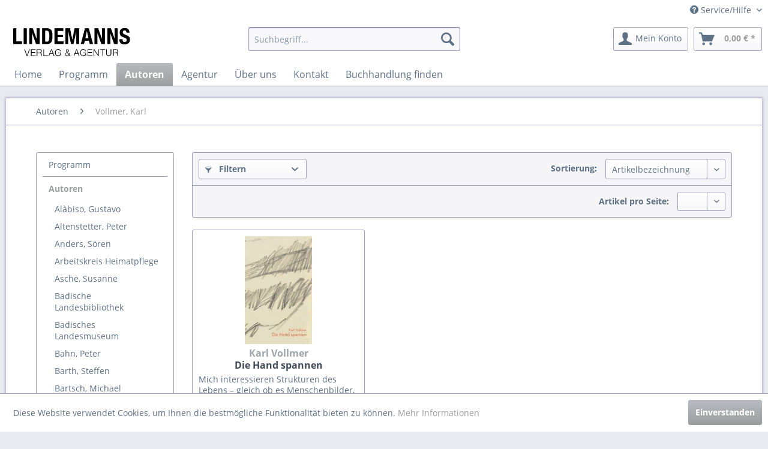

--- FILE ---
content_type: text/html; charset=UTF-8
request_url: https://www.lindemanns-web.de/autoren/vollmer-karl/
body_size: 18512
content:
<!DOCTYPE html> <html class="no-js" lang="de" itemscope="itemscope" itemtype="https://schema.org/WebPage"> <head> <meta charset="utf-8"> <meta name="author" content="" /> <meta name="robots" content="index,follow" /> <meta name="revisit-after" content="15 days" /> <meta name="keywords" content="" /> <meta name="description" content="" /> <meta property="og:type" content="product.group" /> <meta property="og:site_name" content="Lindemanns Verlag &amp; Agentur" /> <meta property="og:title" content="Vollmer, Karl" /> <meta property="og:description" content="" /> <meta name="twitter:card" content="product" /> <meta name="twitter:site" content="Lindemanns Verlag &amp; Agentur" /> <meta name="twitter:title" content="Vollmer, Karl" /> <meta name="twitter:description" content="" /> <meta property="og:image" content="https://www.lindemanns-web.de/media/image/f3/6f/31/logo_lindemanns_webagentur.png" /> <meta name="twitter:image" content="https://www.lindemanns-web.de/media/image/f3/6f/31/logo_lindemanns_webagentur.png" /> <meta itemprop="copyrightHolder" content="Lindemanns Verlag &amp; Agentur" /> <meta itemprop="copyrightYear" content="2014" /> <meta itemprop="isFamilyFriendly" content="True" /> <meta itemprop="image" content="https://www.lindemanns-web.de/media/image/f3/6f/31/logo_lindemanns_webagentur.png" /> <meta name="viewport" content="width=device-width, initial-scale=1.0"> <meta name="mobile-web-app-capable" content="yes"> <meta name="apple-mobile-web-app-title" content="Lindemanns Verlag &amp; Agentur"> <meta name="apple-mobile-web-app-capable" content="yes"> <meta name="apple-mobile-web-app-status-bar-style" content="default"> <link rel="apple-touch-icon-precomposed" href="https://www.lindemanns-web.de/media/image/ea/c2/bf/lindemanns_bibliothek_nur_a.jpg"> <link rel="shortcut icon" href="https://www.lindemanns-web.de/media/image/73/13/f0/lindemanns_bibliothek_schwarz.png"> <meta name="msapplication-navbutton-color" content="#9c9d9e" /> <meta name="application-name" content="Lindemanns Verlag &amp; Agentur" /> <meta name="msapplication-starturl" content="https://www.lindemanns-web.de/" /> <meta name="msapplication-window" content="width=1024;height=768" /> <meta name="msapplication-TileImage" content="https://www.lindemanns-web.de/media/image/ea/c2/bf/lindemanns_bibliothek_nur_a.jpg"> <meta name="msapplication-TileColor" content="#9c9d9e"> <meta name="theme-color" content="#9c9d9e" /> <link rel="canonical" href="https://www.lindemanns-web.de/autoren/vollmer-karl/"/> <title itemprop="name">Vollmer, Karl | Autoren | Lindemanns Verlag &amp; Agentur</title> <link href="/web/cache/1756202835_4a04bc9e0165d45981e353a73ba1cd07.css" media="all" rel="stylesheet" type="text/css" /> </head> <body class="is--ctl-listing is--act-index" > <div class="page-wrap"> <noscript class="noscript-main"> <div class="alert is--warning"> <div class="alert--icon"> <i class="icon--element icon--warning"></i> </div> <div class="alert--content"> Um Lindemanns&#x20;Verlag&#x20;&amp;&#x20;Agentur in vollem Umfang nutzen zu k&ouml;nnen, empfehlen wir Ihnen Javascript in Ihrem Browser zu aktiveren. </div> </div> </noscript> <header class="header-main"> <div class="top-bar"> <div class="container block-group"> <nav class="top-bar--navigation block" role="menubar">   <div class="navigation--entry entry--compare is--hidden" role="menuitem" aria-haspopup="true" data-drop-down-menu="true">   </div> <div class="navigation--entry entry--service has--drop-down" role="menuitem" aria-haspopup="true" data-drop-down-menu="true"> <i class="icon--service"></i> Service/Hilfe <ul class="service--list is--rounded" role="menu"> <li class="service--entry" role="menuitem"> <a class="service--link" href="https://www.google.de/maps/place/Carl-Zeller-Stra%C3%9Fe+11,+75015+Bretten/@49.0418878,8.7165524,17z/data=!3m1!4b1!4m6!3m5!1s0x47979e243c1a0d87:0xb24f9e76bab795a3!8m2!3d49.0418878!4d8.7191273!16s%2Fg%2F11c4qrgqjv?entry=ttu" title="Anfahrt" target="https://www.google.de/maps/place/Carl-Zeller-Stra%C3%9Fe+11,+75015+Bretten/@49.0418878,8.7165524,17z/data=!3m1!4b1!4m6!3m5!1s0x47979e243c1a0d87:0xb24f9e76bab795a3!8m2!3d49.0418878!4d8.7191273!16s%2Fg%2F11c4qrgqjv?entry=ttu" rel="nofollow noopener"> Anfahrt </a> </li> <li class="service--entry" role="menuitem"> <a class="service--link" href="https://www.lindemanns-web.de/datenschutz" title="Datenschutz" > Datenschutz </a> </li> <li class="service--entry" role="menuitem"> <a class="service--link" href="https://www.lindemanns-web.de/manuskripte" title="Manuskripte" > Manuskripte </a> </li> <li class="service--entry" role="menuitem"> <a class="service--link" href="https://www.lindemanns-web.de/ueber-uns" title="Über uns" > Über uns </a> </li> <li class="service--entry" role="menuitem"> <a class="service--link" href="https://www.facebook.com/pg/lindemannsbibliothek/events/?ref=page_internal" title="Veranstaltungen" target="https://www.facebook.com/pg/lindemannsbibliothek/events/?ref=page_internal" rel="nofollow noopener"> Veranstaltungen </a> </li> <li class="service--entry" role="menuitem"> <a class="service--link" href="mailto:info@lindemanns-web.de" title="Kontakt" target="_self"> Kontakt </a> </li> <li class="service--entry" role="menuitem"> <a class="service--link" href="https://www.lindemanns-web.de/versandkosten-verlagsauslieferung" title="Versandkosten &amp; Verlagsauslieferung" > Versandkosten & Verlagsauslieferung </a> </li> <li class="service--entry" role="menuitem"> <a class="service--link" href="https://www.lindemanns-web.de/widerrufsrecht" title="Widerrufsrecht" > Widerrufsrecht </a> </li> <li class="service--entry" role="menuitem"> <a class="service--link" href="https://www.lindemanns-web.de/agb" title="AGB" > AGB </a> </li> <li class="service--entry" role="menuitem"> <a class="service--link" href="https://www.lindemanns-web.de/impressum" title="Impressum" > Impressum </a> </li> </ul> </div> </nav> </div> </div> <div class="container header--navigation"> <div class="logo-main block-group" role="banner"> <div class="logo--shop block"> <a class="logo--link" href="https://www.lindemanns-web.de/" title="Lindemanns Verlag &amp; Agentur - zur Startseite wechseln"> <picture> <source srcset="https://www.lindemanns-web.de/media/image/f3/6f/31/logo_lindemanns_webagentur.png" media="(min-width: 78.75em)"> <source srcset="https://www.lindemanns-web.de/media/image/f3/6f/31/logo_lindemanns_webagentur.png" media="(min-width: 64em)"> <source srcset="https://www.lindemanns-web.de/media/image/f3/6f/31/logo_lindemanns_webagentur.png" media="(min-width: 48em)"> <img srcset="https://www.lindemanns-web.de/media/image/f3/6f/31/logo_lindemanns_webagentur.png" alt="Lindemanns Verlag &amp; Agentur - zur Startseite wechseln" /> </picture> </a> </div> </div> <nav class="shop--navigation block-group"> <ul class="navigation--list block-group" role="menubar"> <li class="navigation--entry entry--menu-left" role="menuitem"> <a class="entry--link entry--trigger btn is--icon-left" href="#offcanvas--left" data-offcanvas="true" data-offCanvasSelector=".sidebar-main" aria-label="Menü"> <i class="icon--menu"></i> Menü </a> </li> <li class="navigation--entry entry--search" role="menuitem" data-search="true" aria-haspopup="true"> <a class="btn entry--link entry--trigger" href="#show-hide--search" title="Suche anzeigen / schließen"> <i class="icon--search"></i> <span class="search--display">Suchen</span> </a> <form action="/search" method="get" class="main-search--form"> <input type="search" name="sSearch" aria-label="Suchbegriff..." class="main-search--field" autocomplete="off" autocapitalize="off" placeholder="Suchbegriff..." maxlength="30" /> <button type="submit" class="main-search--button"> <i class="icon--search"></i> <span class="main-search--text">Suchen</span> </button> <div class="form--ajax-loader">&nbsp;</div> </form> <div class="main-search--results"></div> </li>  <li class="navigation--entry entry--account with-slt" role="menuitem" data-offcanvas="true" data-offCanvasSelector=".account--dropdown-navigation"> <a href="https://www.lindemanns-web.de/account" title="Mein Konto" aria-label="Mein Konto" class="btn is--icon-left entry--link account--link"> <i class="icon--account"></i> <span class="account--display"> Mein Konto </span> </a> <div class="account--dropdown-navigation"> <div class="navigation--smartphone"> <div class="entry--close-off-canvas"> <a href="#close-account-menu" class="account--close-off-canvas" title="Menü schließen" aria-label="Menü schließen"> Menü schließen <i class="icon--arrow-right"></i> </a> </div> </div> <div class="account--menu is--rounded is--personalized"> <span class="navigation--headline"> Mein Konto </span> <div class="account--menu-container"> <ul class="sidebar--navigation navigation--list is--level0 show--active-items"> <li class="navigation--entry"> <span class="navigation--signin"> <a href="https://www.lindemanns-web.de/account#hide-registration" class="blocked--link btn is--primary navigation--signin-btn" data-collapseTarget="#registration" data-action="close"> Anmelden </a> <span class="navigation--register"> oder <a href="https://www.lindemanns-web.de/account#show-registration" class="blocked--link" data-collapseTarget="#registration" data-action="open"> registrieren </a> </span> </span> </li> <li class="navigation--entry"> <a href="https://www.lindemanns-web.de/account" title="Übersicht" class="navigation--link"> Übersicht </a> </li> <li class="navigation--entry"> <a href="https://www.lindemanns-web.de/account/profile" title="Persönliche Daten" class="navigation--link" rel="nofollow"> Persönliche Daten </a> </li> <li class="navigation--entry"> <a href="https://www.lindemanns-web.de/address/index/sidebar/" title="Adressen" class="navigation--link" rel="nofollow"> Adressen </a> </li> <li class="navigation--entry"> <a href="https://www.lindemanns-web.de/account/payment" title="Zahlungsarten" class="navigation--link" rel="nofollow"> Zahlungsarten </a> </li> <li class="navigation--entry"> <a href="https://www.lindemanns-web.de/account/orders" title="Bestellungen" class="navigation--link" rel="nofollow"> Bestellungen </a> </li> <li class="navigation--entry"> <a href="https://www.lindemanns-web.de/account/downloads" title="Sofortdownloads" class="navigation--link" rel="nofollow"> Sofortdownloads </a> </li> <li class="navigation--entry"> <a href="https://www.lindemanns-web.de/note" title="Merkzettel" class="navigation--link" rel="nofollow"> Merkzettel </a> </li> </ul> </div> </div> </div> </li> <li class="navigation--entry entry--cart" role="menuitem"> <a class="btn is--icon-left cart--link" href="https://www.lindemanns-web.de/checkout/cart" title="Warenkorb" aria-label="Warenkorb"> <span class="cart--display"> Warenkorb </span> <span class="badge is--primary is--minimal cart--quantity is--hidden">0</span> <i class="icon--basket"></i> <span class="cart--amount"> 0,00&nbsp;&euro; * </span> </a> <div class="ajax-loader">&nbsp;</div> </li>  </ul> </nav> <div class="container--ajax-cart" data-collapse-cart="true" data-displayMode="offcanvas"></div> </div> </header> <nav class="navigation-main"> <div class="container" data-menu-scroller="true" data-listSelector=".navigation--list.container" data-viewPortSelector=".navigation--list-wrapper"> <div class="navigation--list-wrapper"> <ul class="navigation--list container" role="menubar" itemscope="itemscope" itemtype="https://schema.org/SiteNavigationElement"> <li class="navigation--entry is--home" role="menuitem"><a class="navigation--link is--first" href="https://www.lindemanns-web.de/" title="Home" aria-label="Home" itemprop="url"><span itemprop="name">Home</span></a></li><li class="navigation--entry" role="menuitem"><a class="navigation--link" href="https://www.lindemanns-web.de/programm/" title="Programm" aria-label="Programm" itemprop="url"><span itemprop="name">Programm</span></a></li><li class="navigation--entry is--active" role="menuitem"><a class="navigation--link is--active" href="https://www.lindemanns-web.de/autoren/" title="Autoren" aria-label="Autoren" itemprop="url"><span itemprop="name">Autoren</span></a></li><li class="navigation--entry" role="menuitem"><a class="navigation--link" href="https://www.lindemanns-web.de/agentur/" title="Agentur" aria-label="Agentur" itemprop="url"><span itemprop="name">Agentur</span></a></li><li class="navigation--entry" role="menuitem"><a class="navigation--link" href="https://www.lindemanns-web.de/ueber-uns" title="Über uns" aria-label="Über uns" itemprop="url" target="_parent"><span itemprop="name">Über uns</span></a></li><li class="navigation--entry" role="menuitem"><a class="navigation--link" href="mailto:info@lindemanns-web.de" title="Kontakt" aria-label="Kontakt" itemprop="url" target="_parent"><span itemprop="name">Kontakt</span></a></li><li class="navigation--entry" role="menuitem"><a class="navigation--link" href="https://www.buchhandlung-finden.de/suche" title="Buchhandlung finden" aria-label="Buchhandlung finden" itemprop="url" target="_blank" rel="nofollow noopener"><span itemprop="name">Buchhandlung finden</span></a></li> </ul> </div> </div> </nav> <section class=" content-main container block-group"> <nav class="content--breadcrumb block"> <ul class="breadcrumb--list" role="menu" itemscope itemtype="https://schema.org/BreadcrumbList"> <li role="menuitem" class="breadcrumb--entry" itemprop="itemListElement" itemscope itemtype="https://schema.org/ListItem"> <a class="breadcrumb--link" href="https://www.lindemanns-web.de/autoren/" title="Autoren" itemprop="item"> <link itemprop="url" href="https://www.lindemanns-web.de/autoren/" /> <span class="breadcrumb--title" itemprop="name">Autoren</span> </a> <meta itemprop="position" content="0" /> </li> <li role="none" class="breadcrumb--separator"> <i class="icon--arrow-right"></i> </li> <li role="menuitem" class="breadcrumb--entry is--active" itemprop="itemListElement" itemscope itemtype="https://schema.org/ListItem"> <a class="breadcrumb--link" href="https://www.lindemanns-web.de/autoren/vollmer-karl/" title="Vollmer, Karl" itemprop="item"> <link itemprop="url" href="https://www.lindemanns-web.de/autoren/vollmer-karl/" /> <span class="breadcrumb--title" itemprop="name">Vollmer, Karl</span> </a> <meta itemprop="position" content="1" /> </li> </ul> </nav> <div class="content-main--inner"> <aside class="sidebar-main off-canvas"> <div class="navigation--smartphone"> <ul class="navigation--list "> <li class="navigation--entry entry--close-off-canvas"> <a href="#close-categories-menu" title="Menü schließen" class="navigation--link"> Menü schließen <i class="icon--arrow-right"></i> </a> </li> </ul> <div class="mobile--switches">   </div> </div> <div class="sidebar--categories-wrapper" data-subcategory-nav="true" data-mainCategoryId="3" data-categoryId="223" data-fetchUrl="/widgets/listing/getCategory/categoryId/223"> <div class="categories--headline navigation--headline"> Kategorien </div> <div class="sidebar--categories-navigation"> <ul class="sidebar--navigation categories--navigation navigation--list is--drop-down is--level0 is--rounded" role="menu"> <li class="navigation--entry has--sub-children" role="menuitem"> <a class="navigation--link link--go-forward" href="https://www.lindemanns-web.de/programm/" data-categoryId="38" data-fetchUrl="/widgets/listing/getCategory/categoryId/38" title="Programm" > Programm <span class="is--icon-right"> <i class="icon--arrow-right"></i> </span> </a> </li> <li class="navigation--entry is--active has--sub-categories has--sub-children" role="menuitem"> <a class="navigation--link is--active has--sub-categories link--go-forward" href="https://www.lindemanns-web.de/autoren/" data-categoryId="40" data-fetchUrl="/widgets/listing/getCategory/categoryId/40" title="Autoren" > Autoren <span class="is--icon-right"> <i class="icon--arrow-right"></i> </span> </a> <ul class="sidebar--navigation categories--navigation navigation--list is--level1 is--rounded" role="menu"> <li class="navigation--entry" role="menuitem"> <a class="navigation--link" href="https://www.lindemanns-web.de/autoren/alabiso-gustavo/" data-categoryId="323" data-fetchUrl="/widgets/listing/getCategory/categoryId/323" title="Alàbiso, Gustavo" > Alàbiso, Gustavo </a> </li> <li class="navigation--entry" role="menuitem"> <a class="navigation--link" href="https://www.lindemanns-web.de/autoren/altenstetter-peter/" data-categoryId="75" data-fetchUrl="/widgets/listing/getCategory/categoryId/75" title="Altenstetter, Peter" > Altenstetter, Peter </a> </li> <li class="navigation--entry" role="menuitem"> <a class="navigation--link" href="https://www.lindemanns-web.de/autoren/anders-soeren/" data-categoryId="76" data-fetchUrl="/widgets/listing/getCategory/categoryId/76" title="Anders, Sören" > Anders, Sören </a> </li> <li class="navigation--entry" role="menuitem"> <a class="navigation--link" href="https://www.lindemanns-web.de/autoren/arbeitskreis-heimatpflege/" data-categoryId="374" data-fetchUrl="/widgets/listing/getCategory/categoryId/374" title="Arbeitskreis Heimatpflege" > Arbeitskreis Heimatpflege </a> </li> <li class="navigation--entry" role="menuitem"> <a class="navigation--link" href="https://www.lindemanns-web.de/autoren/asche-susanne/" data-categoryId="77" data-fetchUrl="/widgets/listing/getCategory/categoryId/77" title="Asche, Susanne" > Asche, Susanne </a> </li> <li class="navigation--entry" role="menuitem"> <a class="navigation--link" href="https://www.lindemanns-web.de/autoren/badische-landesbibliothek/" data-categoryId="269" data-fetchUrl="/widgets/listing/getCategory/categoryId/269" title="Badische Landesbibliothek" > Badische Landesbibliothek </a> </li> <li class="navigation--entry" role="menuitem"> <a class="navigation--link" href="https://www.lindemanns-web.de/autoren/badisches-landesmuseum/" data-categoryId="78" data-fetchUrl="/widgets/listing/getCategory/categoryId/78" title="Badisches Landesmuseum" > Badisches Landesmuseum </a> </li> <li class="navigation--entry" role="menuitem"> <a class="navigation--link" href="https://www.lindemanns-web.de/autoren/bahn-peter/" data-categoryId="79" data-fetchUrl="/widgets/listing/getCategory/categoryId/79" title="Bahn, Peter" > Bahn, Peter </a> </li> <li class="navigation--entry" role="menuitem"> <a class="navigation--link" href="https://www.lindemanns-web.de/autoren/barth-steffen/" data-categoryId="80" data-fetchUrl="/widgets/listing/getCategory/categoryId/80" title="Barth, Steffen" > Barth, Steffen </a> </li> <li class="navigation--entry" role="menuitem"> <a class="navigation--link" href="https://www.lindemanns-web.de/autoren/bartsch-michael/" data-categoryId="81" data-fetchUrl="/widgets/listing/getCategory/categoryId/81" title="Bartsch, Michael" > Bartsch, Michael </a> </li> <li class="navigation--entry" role="menuitem"> <a class="navigation--link" href="https://www.lindemanns-web.de/autoren/baumgarten-christamaria/" data-categoryId="82" data-fetchUrl="/widgets/listing/getCategory/categoryId/82" title="Baumgarten, Christamaria" > Baumgarten, Christamaria </a> </li> <li class="navigation--entry" role="menuitem"> <a class="navigation--link" href="https://www.lindemanns-web.de/autoren/becker-hubert/" data-categoryId="308" data-fetchUrl="/widgets/listing/getCategory/categoryId/308" title="Becker, Hubert" > Becker, Hubert </a> </li> <li class="navigation--entry" role="menuitem"> <a class="navigation--link" href="https://www.lindemanns-web.de/autoren/becker-kurt-e./" data-categoryId="83" data-fetchUrl="/widgets/listing/getCategory/categoryId/83" title="Becker, Kurt E." > Becker, Kurt E. </a> </li> <li class="navigation--entry" role="menuitem"> <a class="navigation--link" href="https://www.lindemanns-web.de/autoren/beil-christine/" data-categoryId="84" data-fetchUrl="/widgets/listing/getCategory/categoryId/84" title="Beil, Christine" > Beil, Christine </a> </li> <li class="navigation--entry" role="menuitem"> <a class="navigation--link" href="https://www.lindemanns-web.de/autoren/binzer-manfred/" data-categoryId="332" data-fetchUrl="/widgets/listing/getCategory/categoryId/332" title="Binzer, Manfred" > Binzer, Manfred </a> </li> <li class="navigation--entry" role="menuitem"> <a class="navigation--link" href="https://www.lindemanns-web.de/autoren/blatter-ulrike/" data-categoryId="85" data-fetchUrl="/widgets/listing/getCategory/categoryId/85" title="Blatter, Ulrike" > Blatter, Ulrike </a> </li> <li class="navigation--entry" role="menuitem"> <a class="navigation--link" href="https://www.lindemanns-web.de/autoren/block-michael/" data-categoryId="86" data-fetchUrl="/widgets/listing/getCategory/categoryId/86" title="Block, Michael" > Block, Michael </a> </li> <li class="navigation--entry" role="menuitem"> <a class="navigation--link" href="https://www.lindemanns-web.de/autoren/boeckelmann-christine/" data-categoryId="87" data-fetchUrl="/widgets/listing/getCategory/categoryId/87" title="Böckelmann, Christine" > Böckelmann, Christine </a> </li> <li class="navigation--entry" role="menuitem"> <a class="navigation--link" href="https://www.lindemanns-web.de/autoren/brahms-johannes/" data-categoryId="88" data-fetchUrl="/widgets/listing/getCategory/categoryId/88" title="Brahms, Johannes" > Brahms, Johannes </a> </li> <li class="navigation--entry" role="menuitem"> <a class="navigation--link" href="https://www.lindemanns-web.de/autoren/braeunche-ernst-otto/" data-categoryId="90" data-fetchUrl="/widgets/listing/getCategory/categoryId/90" title="Bräunche, Ernst Otto" > Bräunche, Ernst Otto </a> </li> <li class="navigation--entry" role="menuitem"> <a class="navigation--link" href="https://www.lindemanns-web.de/autoren/braun-norbert/" data-categoryId="309" data-fetchUrl="/widgets/listing/getCategory/categoryId/309" title="Braun, Norbert" > Braun, Norbert </a> </li> <li class="navigation--entry" role="menuitem"> <a class="navigation--link" href="https://www.lindemanns-web.de/autoren/breuer-thomas-c./" data-categoryId="73" data-fetchUrl="/widgets/listing/getCategory/categoryId/73" title="Breuer, Thomas C." > Breuer, Thomas C. </a> </li> <li class="navigation--entry" role="menuitem"> <a class="navigation--link" href="https://www.lindemanns-web.de/autoren/brock-inga/" data-categoryId="66" data-fetchUrl="/widgets/listing/getCategory/categoryId/66" title="Brock, Inga" > Brock, Inga </a> </li> <li class="navigation--entry" role="menuitem"> <a class="navigation--link" href="https://www.lindemanns-web.de/autoren/buergergemeinschaft-nordweststadt/" data-categoryId="93" data-fetchUrl="/widgets/listing/getCategory/categoryId/93" title="Bürgergemeinschaft Nordweststadt" > Bürgergemeinschaft Nordweststadt </a> </li> <li class="navigation--entry" role="menuitem"> <a class="navigation--link" href="https://www.lindemanns-web.de/autoren/buergergemeinschaft-rueppurr/" data-categoryId="326" data-fetchUrl="/widgets/listing/getCategory/categoryId/326" title="Bürgergemeinschaft Rüppurr" > Bürgergemeinschaft Rüppurr </a> </li> <li class="navigation--entry" role="menuitem"> <a class="navigation--link" href="https://www.lindemanns-web.de/autoren/busse-ann-kathrin/" data-categoryId="279" data-fetchUrl="/widgets/listing/getCategory/categoryId/279" title="Busse, Ann-Kathrin" > Busse, Ann-Kathrin </a> </li> <li class="navigation--entry" role="menuitem"> <a class="navigation--link" href="https://www.lindemanns-web.de/autoren/classen-sabine/" data-categoryId="94" data-fetchUrl="/widgets/listing/getCategory/categoryId/94" title="Classen, Sabine" > Classen, Sabine </a> </li> <li class="navigation--entry" role="menuitem"> <a class="navigation--link" href="https://www.lindemanns-web.de/autoren/cohrs-andreas-m./" data-categoryId="95" data-fetchUrl="/widgets/listing/getCategory/categoryId/95" title="Cohrs, Andreas M." > Cohrs, Andreas M. </a> </li> <li class="navigation--entry" role="menuitem"> <a class="navigation--link" href="https://www.lindemanns-web.de/autoren/cotole/" data-categoryId="96" data-fetchUrl="/widgets/listing/getCategory/categoryId/96" title="Cotole" > Cotole </a> </li> <li class="navigation--entry" role="menuitem"> <a class="navigation--link" href="https://www.lindemanns-web.de/autoren/czichon-joachim/" data-categoryId="290" data-fetchUrl="/widgets/listing/getCategory/categoryId/290" title="Czichon, Joachim" > Czichon, Joachim </a> </li> <li class="navigation--entry" role="menuitem"> <a class="navigation--link" href="https://www.lindemanns-web.de/autoren/daub-dieter/" data-categoryId="97" data-fetchUrl="/widgets/listing/getCategory/categoryId/97" title="Daub, Dieter" > Daub, Dieter </a> </li> <li class="navigation--entry" role="menuitem"> <a class="navigation--link" href="https://www.lindemanns-web.de/autoren/depenau-david/" data-categoryId="291" data-fetchUrl="/widgets/listing/getCategory/categoryId/291" title="Depenau, David" > Depenau, David </a> </li> <li class="navigation--entry" role="menuitem"> <a class="navigation--link" href="https://www.lindemanns-web.de/autoren/dickreiter-lisa-marie-hg./" data-categoryId="98" data-fetchUrl="/widgets/listing/getCategory/categoryId/98" title="Dickreiter, Lisa-Marie (Hg.)" > Dickreiter, Lisa-Marie (Hg.) </a> </li> <li class="navigation--entry" role="menuitem"> <a class="navigation--link" href="https://www.lindemanns-web.de/autoren/dinter-stefan/" data-categoryId="249" data-fetchUrl="/widgets/listing/getCategory/categoryId/249" title="Dinter, Stefan" > Dinter, Stefan </a> </li> <li class="navigation--entry" role="menuitem"> <a class="navigation--link" href="https://www.lindemanns-web.de/autoren/dischinger-hermann/" data-categoryId="250" data-fetchUrl="/widgets/listing/getCategory/categoryId/250" title="Dischinger, Hermann" > Dischinger, Hermann </a> </li> <li class="navigation--entry" role="menuitem"> <a class="navigation--link" href="https://www.lindemanns-web.de/autoren/doelz-christoph/" data-categoryId="316" data-fetchUrl="/widgets/listing/getCategory/categoryId/316" title="Dölz, Christoph" > Dölz, Christoph </a> </li> <li class="navigation--entry" role="menuitem"> <a class="navigation--link" href="https://www.lindemanns-web.de/autoren/doll-maike/" data-categoryId="99" data-fetchUrl="/widgets/listing/getCategory/categoryId/99" title="Doll, Maike" > Doll, Maike </a> </li> <li class="navigation--entry" role="menuitem"> <a class="navigation--link" href="https://www.lindemanns-web.de/autoren/droste-dao/" data-categoryId="100" data-fetchUrl="/widgets/listing/getCategory/categoryId/100" title="Droste, Dao" > Droste, Dao </a> </li> <li class="navigation--entry" role="menuitem"> <a class="navigation--link" href="https://www.lindemanns-web.de/autoren/durrer-andreas/" data-categoryId="288" data-fetchUrl="/widgets/listing/getCategory/categoryId/288" title="Durrer, Andreas" > Durrer, Andreas </a> </li> <li class="navigation--entry" role="menuitem"> <a class="navigation--link" href="https://www.lindemanns-web.de/autoren/dwinger-norwin/" data-categoryId="101" data-fetchUrl="/widgets/listing/getCategory/categoryId/101" title="Dwinger, Norwin" > Dwinger, Norwin </a> </li> <li class="navigation--entry" role="menuitem"> <a class="navigation--link" href="https://www.lindemanns-web.de/autoren/eichenlaub-claudia/" data-categoryId="102" data-fetchUrl="/widgets/listing/getCategory/categoryId/102" title="Eichenlaub, Claudia" > Eichenlaub, Claudia </a> </li> <li class="navigation--entry" role="menuitem"> <a class="navigation--link" href="https://www.lindemanns-web.de/autoren/eppele-klaus/" data-categoryId="340" data-fetchUrl="/widgets/listing/getCategory/categoryId/340" title="Eppele, Klaus" > Eppele, Klaus </a> </li> <li class="navigation--entry" role="menuitem"> <a class="navigation--link" href="https://www.lindemanns-web.de/autoren/ernst-christian/" data-categoryId="103" data-fetchUrl="/widgets/listing/getCategory/categoryId/103" title="Ernst, Christian" > Ernst, Christian </a> </li> <li class="navigation--entry" role="menuitem"> <a class="navigation--link" href="https://www.lindemanns-web.de/autoren/ettlinger-anna/" data-categoryId="256" data-fetchUrl="/widgets/listing/getCategory/categoryId/256" title="Ettlinger, Anna" > Ettlinger, Anna </a> </li> <li class="navigation--entry" role="menuitem"> <a class="navigation--link" href="https://www.lindemanns-web.de/autoren/evers-karen/" data-categoryId="270" data-fetchUrl="/widgets/listing/getCategory/categoryId/270" title="Evers, Karen" > Evers, Karen </a> </li> <li class="navigation--entry" role="menuitem"> <a class="navigation--link" href="https://www.lindemanns-web.de/autoren/fellhauer-manfred/" data-categoryId="105" data-fetchUrl="/widgets/listing/getCategory/categoryId/105" title="Fellhauer, Manfred" > Fellhauer, Manfred </a> </li> <li class="navigation--entry" role="menuitem"> <a class="navigation--link" href="https://www.lindemanns-web.de/autoren/fichtner-bettina/" data-categoryId="357" data-fetchUrl="/widgets/listing/getCategory/categoryId/357" title="Fichtner, Bettina" > Fichtner, Bettina </a> </li> <li class="navigation--entry" role="menuitem"> <a class="navigation--link" href="https://www.lindemanns-web.de/autoren/fleig-helga/" data-categoryId="337" data-fetchUrl="/widgets/listing/getCategory/categoryId/337" title="Fleig, Helga" > Fleig, Helga </a> </li> <li class="navigation--entry" role="menuitem"> <a class="navigation--link" href="https://www.lindemanns-web.de/autoren/foerster-katja/" data-categoryId="106" data-fetchUrl="/widgets/listing/getCategory/categoryId/106" title="Förster, Katja" > Förster, Katja </a> </li> <li class="navigation--entry" role="menuitem"> <a class="navigation--link" href="https://www.lindemanns-web.de/autoren/frankenberg-hans-von/" data-categoryId="280" data-fetchUrl="/widgets/listing/getCategory/categoryId/280" title="Frankenberg, Hans von" > Frankenberg, Hans von </a> </li> <li class="navigation--entry" role="menuitem"> <a class="navigation--link" href="https://www.lindemanns-web.de/autoren/frey-uwe/" data-categoryId="267" data-fetchUrl="/widgets/listing/getCategory/categoryId/267" title="Frey, Uwe" > Frey, Uwe </a> </li> <li class="navigation--entry" role="menuitem"> <a class="navigation--link" href="https://www.lindemanns-web.de/autoren/friedrich-natalie/" data-categoryId="321" data-fetchUrl="/widgets/listing/getCategory/categoryId/321" title="Friedrich, Natalie" > Friedrich, Natalie </a> </li> <li class="navigation--entry" role="menuitem"> <a class="navigation--link" href="https://www.lindemanns-web.de/autoren/fritz-michael/" data-categoryId="370" data-fetchUrl="/widgets/listing/getCategory/categoryId/370" title="Fritz, Michael" > Fritz, Michael </a> </li> <li class="navigation--entry" role="menuitem"> <a class="navigation--link" href="https://www.lindemanns-web.de/autoren/froehner-gudrun-georg/" data-categoryId="303" data-fetchUrl="/widgets/listing/getCategory/categoryId/303" title="Fröhner, Gudrun &amp; Georg" > Fröhner, Gudrun & Georg </a> </li> <li class="navigation--entry" role="menuitem"> <a class="navigation--link" href="https://www.lindemanns-web.de/autoren/fruchthalle-rastatt/" data-categoryId="185" data-fetchUrl="/widgets/listing/getCategory/categoryId/185" title="Fruchthalle Rastatt" > Fruchthalle Rastatt </a> </li> <li class="navigation--entry" role="menuitem"> <a class="navigation--link" href="https://www.lindemanns-web.de/autoren/fueger-gert/" data-categoryId="107" data-fetchUrl="/widgets/listing/getCategory/categoryId/107" title="Füger, Gert" > Füger, Gert </a> </li> <li class="navigation--entry" role="menuitem"> <a class="navigation--link" href="https://www.lindemanns-web.de/autoren/fuerbass-thomas/" data-categoryId="313" data-fetchUrl="/widgets/listing/getCategory/categoryId/313" title="Fürbaß, Thomas" > Fürbaß, Thomas </a> </li> <li class="navigation--entry" role="menuitem"> <a class="navigation--link" href="https://www.lindemanns-web.de/autoren/galster-jens-steffen/" data-categoryId="324" data-fetchUrl="/widgets/listing/getCategory/categoryId/324" title="Galster, Jens Steffen" > Galster, Jens Steffen </a> </li> <li class="navigation--entry" role="menuitem"> <a class="navigation--link" href="https://www.lindemanns-web.de/autoren/geiger-albert/" data-categoryId="108" data-fetchUrl="/widgets/listing/getCategory/categoryId/108" title="Geiger, Albert" > Geiger, Albert </a> </li> <li class="navigation--entry" role="menuitem"> <a class="navigation--link" href="https://www.lindemanns-web.de/autoren/geissel-sabine/" data-categoryId="109" data-fetchUrl="/widgets/listing/getCategory/categoryId/109" title="Geissel, Sabine" > Geissel, Sabine </a> </li> <li class="navigation--entry" role="menuitem"> <a class="navigation--link" href="https://www.lindemanns-web.de/autoren/gerve-johannes/" data-categoryId="110" data-fetchUrl="/widgets/listing/getCategory/categoryId/110" title="Gervé, Johannes" > Gervé, Johannes </a> </li> <li class="navigation--entry" role="menuitem"> <a class="navigation--link" href="https://www.lindemanns-web.de/autoren/gessat-manfred/" data-categoryId="310" data-fetchUrl="/widgets/listing/getCategory/categoryId/310" title="Gessat, Manfred" > Gessat, Manfred </a> </li> <li class="navigation--entry" role="menuitem"> <a class="navigation--link" href="https://www.lindemanns-web.de/autoren/giemsch-peer/" data-categoryId="350" data-fetchUrl="/widgets/listing/getCategory/categoryId/350" title="Giemsch, Peer" > Giemsch, Peer </a> </li> <li class="navigation--entry" role="menuitem"> <a class="navigation--link" href="https://www.lindemanns-web.de/autoren/gilbert-rene/" data-categoryId="112" data-fetchUrl="/widgets/listing/getCategory/categoryId/112" title="Gilbert, René" > Gilbert, René </a> </li> <li class="navigation--entry" role="menuitem"> <a class="navigation--link" href="https://www.lindemanns-web.de/autoren/gilli-willi/" data-categoryId="281" data-fetchUrl="/widgets/listing/getCategory/categoryId/281" title="Gilli, Willi" > Gilli, Willi </a> </li> <li class="navigation--entry" role="menuitem"> <a class="navigation--link" href="https://www.lindemanns-web.de/autoren/goehringer-armin/" data-categoryId="289" data-fetchUrl="/widgets/listing/getCategory/categoryId/289" title="Göhringer, Armin" > Göhringer, Armin </a> </li> <li class="navigation--entry" role="menuitem"> <a class="navigation--link" href="https://www.lindemanns-web.de/autoren/goerke-gabriele/" data-categoryId="113" data-fetchUrl="/widgets/listing/getCategory/categoryId/113" title="Goerke, Gabriele" > Goerke, Gabriele </a> </li> <li class="navigation--entry" role="menuitem"> <a class="navigation--link" href="https://www.lindemanns-web.de/autoren/golembiewski-jasper/" data-categoryId="292" data-fetchUrl="/widgets/listing/getCategory/categoryId/292" title="Golembiewski, Jasper" > Golembiewski, Jasper </a> </li> <li class="navigation--entry" role="menuitem"> <a class="navigation--link" href="https://www.lindemanns-web.de/autoren/grossklaus-goetz/" data-categoryId="302" data-fetchUrl="/widgets/listing/getCategory/categoryId/302" title="Großklaus, Götz" > Großklaus, Götz </a> </li> <li class="navigation--entry" role="menuitem"> <a class="navigation--link" href="https://www.lindemanns-web.de/autoren/guggenberger-aliena/" data-categoryId="346" data-fetchUrl="/widgets/listing/getCategory/categoryId/346" title="Guggenberger, Aliena" > Guggenberger, Aliena </a> </li> <li class="navigation--entry" role="menuitem"> <a class="navigation--link" href="https://www.lindemanns-web.de/autoren/guenther-johann/" data-categoryId="343" data-fetchUrl="/widgets/listing/getCategory/categoryId/343" title="Günther, Johann" > Günther, Johann </a> </li> <li class="navigation--entry" role="menuitem"> <a class="navigation--link" href="https://www.lindemanns-web.de/autoren/haas-frithjof/" data-categoryId="114" data-fetchUrl="/widgets/listing/getCategory/categoryId/114" title="Haas, Frithjof" > Haas, Frithjof </a> </li> <li class="navigation--entry" role="menuitem"> <a class="navigation--link" href="https://www.lindemanns-web.de/autoren/hammer-konrad/" data-categoryId="378" data-fetchUrl="/widgets/listing/getCategory/categoryId/378" title="Hammer, Konrad" > Hammer, Konrad </a> </li> <li class="navigation--entry" role="menuitem"> <a class="navigation--link" href="https://www.lindemanns-web.de/autoren/hank-peter/" data-categoryId="293" data-fetchUrl="/widgets/listing/getCategory/categoryId/293" title="Hank, Peter" > Hank, Peter </a> </li> <li class="navigation--entry" role="menuitem"> <a class="navigation--link" href="https://www.lindemanns-web.de/autoren/hauser-petra/" data-categoryId="115" data-fetchUrl="/widgets/listing/getCategory/categoryId/115" title="Hauser, Petra" > Hauser, Petra </a> </li> <li class="navigation--entry" role="menuitem"> <a class="navigation--link" href="https://www.lindemanns-web.de/autoren/hensgen-andrea/" data-categoryId="116" data-fetchUrl="/widgets/listing/getCategory/categoryId/116" title="Hensgen, Andrea" > Hensgen, Andrea </a> </li> <li class="navigation--entry" role="menuitem"> <a class="navigation--link" href="https://www.lindemanns-web.de/autoren/hensgen-hartmut/" data-categoryId="314" data-fetchUrl="/widgets/listing/getCategory/categoryId/314" title="Hensgen, Hartmut" > Hensgen, Hartmut </a> </li> <li class="navigation--entry" role="menuitem"> <a class="navigation--link" href="https://www.lindemanns-web.de/autoren/hollritt-helmut/" data-categoryId="295" data-fetchUrl="/widgets/listing/getCategory/categoryId/295" title="Hollritt, Helmut" > Hollritt, Helmut </a> </li> <li class="navigation--entry" role="menuitem"> <a class="navigation--link" href="https://www.lindemanns-web.de/autoren/herzog-albert/" data-categoryId="117" data-fetchUrl="/widgets/listing/getCategory/categoryId/117" title="Herzog, Albert" > Herzog, Albert </a> </li> <li class="navigation--entry" role="menuitem"> <a class="navigation--link" href="https://www.lindemanns-web.de/autoren/hettlage-bernd/" data-categoryId="118" data-fetchUrl="/widgets/listing/getCategory/categoryId/118" title="Hettlage, Bernd" > Hettlage, Bernd </a> </li> <li class="navigation--entry" role="menuitem"> <a class="navigation--link" href="https://www.lindemanns-web.de/autoren/hilss-vanessa/" data-categoryId="119" data-fetchUrl="/widgets/listing/getCategory/categoryId/119" title="Hilss, Vanessa" > Hilss, Vanessa </a> </li> <li class="navigation--entry" role="menuitem"> <a class="navigation--link" href="https://www.lindemanns-web.de/autoren/hirn-karin/" data-categoryId="120" data-fetchUrl="/widgets/listing/getCategory/categoryId/120" title="Hirn, Karin" > Hirn, Karin </a> </li> <li class="navigation--entry" role="menuitem"> <a class="navigation--link" href="https://www.lindemanns-web.de/autoren/hoecker-carola/" data-categoryId="286" data-fetchUrl="/widgets/listing/getCategory/categoryId/286" title="Hoécker, Carola" > Hoécker, Carola </a> </li> <li class="navigation--entry" role="menuitem"> <a class="navigation--link" href="https://www.lindemanns-web.de/autoren/hoepffner-michaela-victoria/" data-categoryId="121" data-fetchUrl="/widgets/listing/getCategory/categoryId/121" title="Hoepffner, Michaela Victoria" > Hoepffner, Michaela Victoria </a> </li> <li class="navigation--entry" role="menuitem"> <a class="navigation--link" href="https://www.lindemanns-web.de/autoren/hoepfner-friedrich-georg/" data-categoryId="122" data-fetchUrl="/widgets/listing/getCategory/categoryId/122" title="Hoepfner, Friedrich Georg" > Hoepfner, Friedrich Georg </a> </li> <li class="navigation--entry" role="menuitem"> <a class="navigation--link" href="https://www.lindemanns-web.de/autoren/hoepfner-stiftung/" data-categoryId="123" data-fetchUrl="/widgets/listing/getCategory/categoryId/123" title="Hoepfner Stiftung" > Hoepfner Stiftung </a> </li> <li class="navigation--entry" role="menuitem"> <a class="navigation--link" href="https://www.lindemanns-web.de/autoren/hofmann-karl-ludwig/" data-categoryId="260" data-fetchUrl="/widgets/listing/getCategory/categoryId/260" title="Hofmann, Karl-Ludwig" > Hofmann, Karl-Ludwig </a> </li> <li class="navigation--entry" role="menuitem"> <a class="navigation--link" href="https://www.lindemanns-web.de/autoren/hoyer-timo/" data-categoryId="124" data-fetchUrl="/widgets/listing/getCategory/categoryId/124" title="Hoyer, Timo" > Hoyer, Timo </a> </li> <li class="navigation--entry" role="menuitem"> <a class="navigation--link" href="https://www.lindemanns-web.de/autoren/hucke-johannes/" data-categoryId="125" data-fetchUrl="/widgets/listing/getCategory/categoryId/125" title="Hucke, Johannes" > Hucke, Johannes </a> </li> <li class="navigation--entry" role="menuitem"> <a class="navigation--link" href="https://www.lindemanns-web.de/autoren/huennekens-gabriella/" data-categoryId="127" data-fetchUrl="/widgets/listing/getCategory/categoryId/127" title="Hünnekens, Gabriella" > Hünnekens, Gabriella </a> </li> <li class="navigation--entry" role="menuitem"> <a class="navigation--link" href="https://www.lindemanns-web.de/autoren/hull-tobias/" data-categoryId="275" data-fetchUrl="/widgets/listing/getCategory/categoryId/275" title="Hull, Tobias" > Hull, Tobias </a> </li> <li class="navigation--entry" role="menuitem"> <a class="navigation--link" href="https://www.lindemanns-web.de/autoren/hurst-oliver/" data-categoryId="128" data-fetchUrl="/widgets/listing/getCategory/categoryId/128" title="Hurst, Oliver" > Hurst, Oliver </a> </li> <li class="navigation--entry" role="menuitem"> <a class="navigation--link" href="https://www.lindemanns-web.de/autoren/huth-ursula/" data-categoryId="129" data-fetchUrl="/widgets/listing/getCategory/categoryId/129" title="Huth, Ursula" > Huth, Ursula </a> </li> <li class="navigation--entry" role="menuitem"> <a class="navigation--link" href="https://www.lindemanns-web.de/autoren/huthmacher-dieter/" data-categoryId="264" data-fetchUrl="/widgets/listing/getCategory/categoryId/264" title="Huthmacher, Dieter" > Huthmacher, Dieter </a> </li> <li class="navigation--entry" role="menuitem"> <a class="navigation--link" href="https://www.lindemanns-web.de/autoren/i.-g.-gewand/" data-categoryId="111" data-fetchUrl="/widgets/listing/getCategory/categoryId/111" title="I. G. Gewand" > I. G. Gewand </a> </li> <li class="navigation--entry" role="menuitem"> <a class="navigation--link" href="https://www.lindemanns-web.de/autoren/ihle-volker/" data-categoryId="130" data-fetchUrl="/widgets/listing/getCategory/categoryId/130" title="Ihle, Volker" > Ihle, Volker </a> </li> <li class="navigation--entry" role="menuitem"> <a class="navigation--link" href="https://www.lindemanns-web.de/autoren/jetter-ursula/" data-categoryId="131" data-fetchUrl="/widgets/listing/getCategory/categoryId/131" title="Jetter, Ursula" > Jetter, Ursula </a> </li> <li class="navigation--entry" role="menuitem"> <a class="navigation--link" href="https://www.lindemanns-web.de/autoren/jost-theo/" data-categoryId="318" data-fetchUrl="/widgets/listing/getCategory/categoryId/318" title="Jost, Theo" > Jost, Theo </a> </li> <li class="navigation--entry" role="menuitem"> <a class="navigation--link" href="https://www.lindemanns-web.de/autoren/jugendmusikschule-unterer-kraichgau/" data-categoryId="287" data-fetchUrl="/widgets/listing/getCategory/categoryId/287" title="Jugendmusikschule Unterer Kraichgau" > Jugendmusikschule Unterer Kraichgau </a> </li> <li class="navigation--entry" role="menuitem"> <a class="navigation--link" href="https://www.lindemanns-web.de/autoren/kahle-ulrich/" data-categoryId="132" data-fetchUrl="/widgets/listing/getCategory/categoryId/132" title="Kahle, Ulrich" > Kahle, Ulrich </a> </li> <li class="navigation--entry" role="menuitem"> <a class="navigation--link" href="https://www.lindemanns-web.de/autoren/kaminski-volker/" data-categoryId="133" data-fetchUrl="/widgets/listing/getCategory/categoryId/133" title="Kaminski, Volker" > Kaminski, Volker </a> </li> <li class="navigation--entry" role="menuitem"> <a class="navigation--link" href="https://www.lindemanns-web.de/autoren/karadag-yesim/" data-categoryId="282" data-fetchUrl="/widgets/listing/getCategory/categoryId/282" title="Karadağ, Yeşim" > Karadağ, Yeşim </a> </li> <li class="navigation--entry" role="menuitem"> <a class="navigation--link" href="https://www.lindemanns-web.de/autoren/karcher-guenther/" data-categoryId="134" data-fetchUrl="/widgets/listing/getCategory/categoryId/134" title="Karcher, Günther" > Karcher, Günther </a> </li> <li class="navigation--entry" role="menuitem"> <a class="navigation--link" href="https://www.lindemanns-web.de/autoren/kehle-matthias/" data-categoryId="135" data-fetchUrl="/widgets/listing/getCategory/categoryId/135" title="Kehle, Matthias" > Kehle, Matthias </a> </li> <li class="navigation--entry" role="menuitem"> <a class="navigation--link" href="https://www.lindemanns-web.de/autoren/keipp-nicole/" data-categoryId="136" data-fetchUrl="/widgets/listing/getCategory/categoryId/136" title="Keipp, Nicole" > Keipp, Nicole </a> </li> <li class="navigation--entry" role="menuitem"> <a class="navigation--link" href="https://www.lindemanns-web.de/autoren/kiefer-albert/" data-categoryId="137" data-fetchUrl="/widgets/listing/getCategory/categoryId/137" title="Kiefer, Albert" > Kiefer, Albert </a> </li> <li class="navigation--entry" role="menuitem"> <a class="navigation--link" href="https://www.lindemanns-web.de/autoren/kille-harald/" data-categoryId="265" data-fetchUrl="/widgets/listing/getCategory/categoryId/265" title="Kille, Harald" > Kille, Harald </a> </li> <li class="navigation--entry" role="menuitem"> <a class="navigation--link" href="https://www.lindemanns-web.de/autoren/kipphan-alexander/" data-categoryId="138" data-fetchUrl="/widgets/listing/getCategory/categoryId/138" title="Kipphan, Alexander" > Kipphan, Alexander </a> </li> <li class="navigation--entry" role="menuitem"> <a class="navigation--link" href="https://www.lindemanns-web.de/autoren/kiwull-harald/" data-categoryId="139" data-fetchUrl="/widgets/listing/getCategory/categoryId/139" title="Kiwull, Harald" > Kiwull, Harald </a> </li> <li class="navigation--entry" role="menuitem"> <a class="navigation--link" href="https://www.lindemanns-web.de/autoren/klag-bert-e.-a./" data-categoryId="140" data-fetchUrl="/widgets/listing/getCategory/categoryId/140" title="Klag, Bert E. A." > Klag, Bert E. A. </a> </li> <li class="navigation--entry" role="menuitem"> <a class="navigation--link" href="https://www.lindemanns-web.de/autoren/klinger-joachim/" data-categoryId="312" data-fetchUrl="/widgets/listing/getCategory/categoryId/312" title="Klinger, Joachim" > Klinger, Joachim </a> </li> <li class="navigation--entry" role="menuitem"> <a class="navigation--link" href="https://www.lindemanns-web.de/autoren/knecht-christoph/" data-categoryId="383" data-fetchUrl="/widgets/listing/getCategory/categoryId/383" title="Knecht, Christoph" > Knecht, Christoph </a> </li> <li class="navigation--entry" role="menuitem"> <a class="navigation--link" href="https://www.lindemanns-web.de/autoren/koch-erich/" data-categoryId="144" data-fetchUrl="/widgets/listing/getCategory/categoryId/144" title="Koch, Erich" > Koch, Erich </a> </li> <li class="navigation--entry" role="menuitem"> <a class="navigation--link" href="https://www.lindemanns-web.de/autoren/koch-horst/" data-categoryId="145" data-fetchUrl="/widgets/listing/getCategory/categoryId/145" title="Koch, Horst" > Koch, Horst </a> </li> <li class="navigation--entry" role="menuitem"> <a class="navigation--link" href="https://www.lindemanns-web.de/autoren/koehler-michael/" data-categoryId="298" data-fetchUrl="/widgets/listing/getCategory/categoryId/298" title="Köhler, Michael" > Köhler, Michael </a> </li> <li class="navigation--entry" role="menuitem"> <a class="navigation--link" href="https://www.lindemanns-web.de/autoren/koenigshof-judith/" data-categoryId="320" data-fetchUrl="/widgets/listing/getCategory/categoryId/320" title="Königshof, Judith" > Königshof, Judith </a> </li> <li class="navigation--entry" role="menuitem"> <a class="navigation--link" href="https://www.lindemanns-web.de/autoren/krauthauser-susanne/" data-categoryId="146" data-fetchUrl="/widgets/listing/getCategory/categoryId/146" title="Krauthauser, Susanne" > Krauthauser, Susanne </a> </li> <li class="navigation--entry" role="menuitem"> <a class="navigation--link" href="https://www.lindemanns-web.de/autoren/kromer-guenter/" data-categoryId="147" data-fetchUrl="/widgets/listing/getCategory/categoryId/147" title="Kromer, Günter" > Kromer, Günter </a> </li> <li class="navigation--entry" role="menuitem"> <a class="navigation--link" href="https://www.lindemanns-web.de/autoren/kugele-margit/" data-categoryId="148" data-fetchUrl="/widgets/listing/getCategory/categoryId/148" title="Kugele, Margit" > Kugele, Margit </a> </li> <li class="navigation--entry" role="menuitem"> <a class="navigation--link" href="https://www.lindemanns-web.de/autoren/kunstverein-arnstadt/" data-categoryId="283" data-fetchUrl="/widgets/listing/getCategory/categoryId/283" title="Kunstverein Arnstadt" > Kunstverein Arnstadt </a> </li> <li class="navigation--entry" role="menuitem"> <a class="navigation--link" href="https://www.lindemanns-web.de/autoren/kunstverein-bretten/" data-categoryId="91" data-fetchUrl="/widgets/listing/getCategory/categoryId/91" title="Kunstverein Bretten" > Kunstverein Bretten </a> </li> <li class="navigation--entry" role="menuitem"> <a class="navigation--link" href="https://www.lindemanns-web.de/autoren/kunstverein-germersheim/" data-categoryId="334" data-fetchUrl="/widgets/listing/getCategory/categoryId/334" title="Kunstverein Germersheim" > Kunstverein Germersheim </a> </li> <li class="navigation--entry" role="menuitem"> <a class="navigation--link" href="https://www.lindemanns-web.de/autoren/kunstverein-oberkirch/" data-categoryId="285" data-fetchUrl="/widgets/listing/getCategory/categoryId/285" title="Kunstverein Oberkirch" > Kunstverein Oberkirch </a> </li> <li class="navigation--entry" role="menuitem"> <a class="navigation--link" href="https://www.lindemanns-web.de/autoren/lamprecht-walter-h./" data-categoryId="150" data-fetchUrl="/widgets/listing/getCategory/categoryId/150" title="Lamprecht, Walter H." > Lamprecht, Walter H. </a> </li> <li class="navigation--entry" role="menuitem"> <a class="navigation--link" href="https://www.lindemanns-web.de/autoren/landsknechtsgruppe-bretten-1504-e.v./" data-categoryId="368" data-fetchUrl="/widgets/listing/getCategory/categoryId/368" title="Landsknechtsgruppe Bretten 1504 e.V." > Landsknechtsgruppe Bretten 1504 e.V. </a> </li> <li class="navigation--entry" role="menuitem"> <a class="navigation--link" href="https://www.lindemanns-web.de/autoren/lau-andreas/" data-categoryId="330" data-fetchUrl="/widgets/listing/getCategory/categoryId/330" title="Lau, Andreas" > Lau, Andreas </a> </li> <li class="navigation--entry" role="menuitem"> <a class="navigation--link" href="https://www.lindemanns-web.de/autoren/lessle-rauter-beate/" data-categoryId="152" data-fetchUrl="/widgets/listing/getCategory/categoryId/152" title="Lessle-Rauter, Beate" > Lessle-Rauter, Beate </a> </li> <li class="navigation--entry" role="menuitem"> <a class="navigation--link" href="https://www.lindemanns-web.de/autoren/liebers-andrea/" data-categoryId="153" data-fetchUrl="/widgets/listing/getCategory/categoryId/153" title="Liebers, Andrea" > Liebers, Andrea </a> </li> <li class="navigation--entry" role="menuitem"> <a class="navigation--link" href="https://www.lindemanns-web.de/autoren/lippelt-christoph/" data-categoryId="154" data-fetchUrl="/widgets/listing/getCategory/categoryId/154" title="Lippelt, Christoph" > Lippelt, Christoph </a> </li> <li class="navigation--entry" role="menuitem"> <a class="navigation--link" href="https://www.lindemanns-web.de/autoren/literarische-gesellschaft-hg./" data-categoryId="155" data-fetchUrl="/widgets/listing/getCategory/categoryId/155" title="Literarische Gesellschaft (Hg.)" > Literarische Gesellschaft (Hg.) </a> </li> <li class="navigation--entry" role="menuitem"> <a class="navigation--link" href="https://www.lindemanns-web.de/autoren/lott-doris/" data-categoryId="156" data-fetchUrl="/widgets/listing/getCategory/categoryId/156" title="Lott, Doris" > Lott, Doris </a> </li> <li class="navigation--entry" role="menuitem"> <a class="navigation--link" href="https://www.lindemanns-web.de/autoren/lumpp-rudi/" data-categoryId="157" data-fetchUrl="/widgets/listing/getCategory/categoryId/157" title="Lumpp, Rudi" > Lumpp, Rudi </a> </li> <li class="navigation--entry" role="menuitem"> <a class="navigation--link" href="https://www.lindemanns-web.de/autoren/maier-matthias/" data-categoryId="158" data-fetchUrl="/widgets/listing/getCategory/categoryId/158" title="Maier, Matthias" > Maier, Matthias </a> </li> <li class="navigation--entry" role="menuitem"> <a class="navigation--link" href="https://www.lindemanns-web.de/autoren/maisch-lilo/" data-categoryId="159" data-fetchUrl="/widgets/listing/getCategory/categoryId/159" title="Maisch, Lilo" > Maisch, Lilo </a> </li> <li class="navigation--entry" role="menuitem"> <a class="navigation--link" href="https://www.lindemanns-web.de/autoren/malfatti-nino/" data-categoryId="160" data-fetchUrl="/widgets/listing/getCategory/categoryId/160" title="Malfatti, Nino" > Malfatti, Nino </a> </li> <li class="navigation--entry" role="menuitem"> <a class="navigation--link" href="https://www.lindemanns-web.de/autoren/mann-frauke/" data-categoryId="353" data-fetchUrl="/widgets/listing/getCategory/categoryId/353" title="Mann, Frauke" > Mann, Frauke </a> </li> <li class="navigation--entry" role="menuitem"> <a class="navigation--link" href="https://www.lindemanns-web.de/autoren/marie-gilles/" data-categoryId="161" data-fetchUrl="/widgets/listing/getCategory/categoryId/161" title="Marie, Gilles" > Marie, Gilles </a> </li> <li class="navigation--entry" role="menuitem"> <a class="navigation--link" href="https://www.lindemanns-web.de/autoren/mehlstaeubler-arthur/" data-categoryId="162" data-fetchUrl="/widgets/listing/getCategory/categoryId/162" title="Mehlstäubler, Arthur" > Mehlstäubler, Arthur </a> </li> <li class="navigation--entry" role="menuitem"> <a class="navigation--link" href="https://www.lindemanns-web.de/autoren/mehrfort-sandra/" data-categoryId="163" data-fetchUrl="/widgets/listing/getCategory/categoryId/163" title="Mehrfort, Sandra" > Mehrfort, Sandra </a> </li> <li class="navigation--entry" role="menuitem"> <a class="navigation--link" href="https://www.lindemanns-web.de/autoren/meindl-herbert/" data-categoryId="262" data-fetchUrl="/widgets/listing/getCategory/categoryId/262" title="Meindl, Herbert" > Meindl, Herbert </a> </li> <li class="navigation--entry" role="menuitem"> <a class="navigation--link" href="https://www.lindemanns-web.de/autoren/metzger-wolfram/" data-categoryId="362" data-fetchUrl="/widgets/listing/getCategory/categoryId/362" title="Metzger, Wolfram" > Metzger, Wolfram </a> </li> <li class="navigation--entry" role="menuitem"> <a class="navigation--link" href="https://www.lindemanns-web.de/autoren/merkel-ursula/" data-categoryId="259" data-fetchUrl="/widgets/listing/getCategory/categoryId/259" title="Merkel, Ursula" > Merkel, Ursula </a> </li> <li class="navigation--entry" role="menuitem"> <a class="navigation--link" href="https://www.lindemanns-web.de/autoren/michaelis-ulrike/" data-categoryId="248" data-fetchUrl="/widgets/listing/getCategory/categoryId/248" title="Michaelis, Ulrike" > Michaelis, Ulrike </a> </li> <li class="navigation--entry" role="menuitem"> <a class="navigation--link" href="https://www.lindemanns-web.de/autoren/monnet-rainer/" data-categoryId="307" data-fetchUrl="/widgets/listing/getCategory/categoryId/307" title="Monnet, Rainer" > Monnet, Rainer </a> </li> <li class="navigation--entry" role="menuitem"> <a class="navigation--link" href="https://www.lindemanns-web.de/autoren/muellerperth-johann/" data-categoryId="166" data-fetchUrl="/widgets/listing/getCategory/categoryId/166" title="Müllerperth, Johann" > Müllerperth, Johann </a> </li> <li class="navigation--entry" role="menuitem"> <a class="navigation--link" href="https://www.lindemanns-web.de/autoren/muellerperth-kerstin/" data-categoryId="247" data-fetchUrl="/widgets/listing/getCategory/categoryId/247" title="Müllerperth, Kerstin" > Müllerperth, Kerstin </a> </li> <li class="navigation--entry" role="menuitem"> <a class="navigation--link" href="https://www.lindemanns-web.de/autoren/muessle-otto/" data-categoryId="167" data-fetchUrl="/widgets/listing/getCategory/categoryId/167" title="Müssle, Otto" > Müssle, Otto </a> </li> <li class="navigation--entry" role="menuitem"> <a class="navigation--link" href="https://www.lindemanns-web.de/autoren/neuschl-bernd/" data-categoryId="301" data-fetchUrl="/widgets/listing/getCategory/categoryId/301" title="Neuschl, Bernd" > Neuschl, Bernd </a> </li> <li class="navigation--entry" role="menuitem"> <a class="navigation--link" href="https://www.lindemanns-web.de/autoren/nicklas-holger/" data-categoryId="168" data-fetchUrl="/widgets/listing/getCategory/categoryId/168" title="Nicklas, Holger" > Nicklas, Holger </a> </li> <li class="navigation--entry" role="menuitem"> <a class="navigation--link" href="https://www.lindemanns-web.de/autoren/niedermann-paul/" data-categoryId="169" data-fetchUrl="/widgets/listing/getCategory/categoryId/169" title="Niedermann, Paul" > Niedermann, Paul </a> </li> <li class="navigation--entry" role="menuitem"> <a class="navigation--link" href="https://www.lindemanns-web.de/autoren/nikolic-petra/" data-categoryId="71" data-fetchUrl="/widgets/listing/getCategory/categoryId/71" title="Nikolic, Petra" > Nikolic, Petra </a> </li> <li class="navigation--entry" role="menuitem"> <a class="navigation--link" href="https://www.lindemanns-web.de/autoren/noe-nora/" data-categoryId="170" data-fetchUrl="/widgets/listing/getCategory/categoryId/170" title="Noé, Nora" > Noé, Nora </a> </li> <li class="navigation--entry" role="menuitem"> <a class="navigation--link" href="https://www.lindemanns-web.de/autoren/nowatzke-kraft-brigitte/" data-categoryId="268" data-fetchUrl="/widgets/listing/getCategory/categoryId/268" title="Nowatzke-Kraft, Brigitte" > Nowatzke-Kraft, Brigitte </a> </li> <li class="navigation--entry" role="menuitem"> <a class="navigation--link" href="https://www.lindemanns-web.de/autoren/oehler-stefan/" data-categoryId="365" data-fetchUrl="/widgets/listing/getCategory/categoryId/365" title="Oehler, Stefan" > Oehler, Stefan </a> </li> <li class="navigation--entry" role="menuitem"> <a class="navigation--link" href="https://www.lindemanns-web.de/autoren/oppermann-juergen/" data-categoryId="172" data-fetchUrl="/widgets/listing/getCategory/categoryId/172" title="Oppermann, Jürgen" > Oppermann, Jürgen </a> </li> <li class="navigation--entry" role="menuitem"> <a class="navigation--link" href="https://www.lindemanns-web.de/autoren/orthau-b.-s./" data-categoryId="173" data-fetchUrl="/widgets/listing/getCategory/categoryId/173" title="Orthau, B. S." > Orthau, B. S. </a> </li> <li class="navigation--entry" role="menuitem"> <a class="navigation--link" href="https://www.lindemanns-web.de/autoren/ottmann-anton/" data-categoryId="174" data-fetchUrl="/widgets/listing/getCategory/categoryId/174" title="Ottmann, Anton" > Ottmann, Anton </a> </li> <li class="navigation--entry" role="menuitem"> <a class="navigation--link" href="https://www.lindemanns-web.de/autoren/paschkewitz-kloss-marianne/" data-categoryId="297" data-fetchUrl="/widgets/listing/getCategory/categoryId/297" title="Paschkewitz-Kloss, Marianne" > Paschkewitz-Kloss, Marianne </a> </li> <li class="navigation--entry" role="menuitem"> <a class="navigation--link" href="https://www.lindemanns-web.de/autoren/peter-georg-c./" data-categoryId="69" data-fetchUrl="/widgets/listing/getCategory/categoryId/69" title="Peter, Georg C." > Peter, Georg C. </a> </li> <li class="navigation--entry" role="menuitem"> <a class="navigation--link" href="https://www.lindemanns-web.de/autoren/petri-dieter/" data-categoryId="348" data-fetchUrl="/widgets/listing/getCategory/categoryId/348" title="Petri, Dieter" > Petri, Dieter </a> </li> <li class="navigation--entry" role="menuitem"> <a class="navigation--link" href="https://www.lindemanns-web.de/autoren/pieper-karl-heinz/" data-categoryId="177" data-fetchUrl="/widgets/listing/getCategory/categoryId/177" title="Pieper, Karl-Heinz" > Pieper, Karl-Heinz </a> </li> <li class="navigation--entry" role="menuitem"> <a class="navigation--link" href="https://www.lindemanns-web.de/autoren/pitschmann-hans-christian/" data-categoryId="341" data-fetchUrl="/widgets/listing/getCategory/categoryId/341" title="Pitschmann, Hans-Christian" > Pitschmann, Hans-Christian </a> </li> <li class="navigation--entry" role="menuitem"> <a class="navigation--link" href="https://www.lindemanns-web.de/autoren/platzer-edgar/" data-categoryId="179" data-fetchUrl="/widgets/listing/getCategory/categoryId/179" title="Platzer, Edgar" > Platzer, Edgar </a> </li> <li class="navigation--entry" role="menuitem"> <a class="navigation--link" href="https://www.lindemanns-web.de/autoren/podewils-bronislava-von/" data-categoryId="299" data-fetchUrl="/widgets/listing/getCategory/categoryId/299" title="Podewils, Bronislava von" > Podewils, Bronislava von </a> </li> <li class="navigation--entry" role="menuitem"> <a class="navigation--link" href="https://www.lindemanns-web.de/autoren/pohl-claudia/" data-categoryId="180" data-fetchUrl="/widgets/listing/getCategory/categoryId/180" title="Pohl, Claudia" > Pohl, Claudia </a> </li> <li class="navigation--entry" role="menuitem"> <a class="navigation--link" href="https://www.lindemanns-web.de/autoren/pohl-monika/" data-categoryId="181" data-fetchUrl="/widgets/listing/getCategory/categoryId/181" title="Pohl, Monika" > Pohl, Monika </a> </li> <li class="navigation--entry" role="menuitem"> <a class="navigation--link" href="https://www.lindemanns-web.de/autoren/pretsch-peter/" data-categoryId="182" data-fetchUrl="/widgets/listing/getCategory/categoryId/182" title="Pretsch, Peter" > Pretsch, Peter </a> </li> <li class="navigation--entry" role="menuitem"> <a class="navigation--link" href="https://www.lindemanns-web.de/autoren/puschner-werner/" data-categoryId="183" data-fetchUrl="/widgets/listing/getCategory/categoryId/183" title="Puschner, Werner" > Puschner, Werner </a> </li> <li class="navigation--entry" role="menuitem"> <a class="navigation--link" href="https://www.lindemanns-web.de/autoren/radtke-noreen/" data-categoryId="70" data-fetchUrl="/widgets/listing/getCategory/categoryId/70" title="Radtke, Noreen" > Radtke, Noreen </a> </li> <li class="navigation--entry" role="menuitem"> <a class="navigation--link" href="https://www.lindemanns-web.de/autoren/raetz-eberhard/" data-categoryId="184" data-fetchUrl="/widgets/listing/getCategory/categoryId/184" title="Raetz, Eberhard" > Raetz, Eberhard </a> </li> <li class="navigation--entry" role="menuitem"> <a class="navigation--link" href="https://www.lindemanns-web.de/autoren/rastetter-corinna/" data-categoryId="186" data-fetchUrl="/widgets/listing/getCategory/categoryId/186" title="Rastetter, Corinna" > Rastetter, Corinna </a> </li> <li class="navigation--entry" role="menuitem"> <a class="navigation--link" href="https://www.lindemanns-web.de/autoren/rastetter-erik/" data-categoryId="187" data-fetchUrl="/widgets/listing/getCategory/categoryId/187" title="Rastetter, Erik" > Rastetter, Erik </a> </li> <li class="navigation--entry" role="menuitem"> <a class="navigation--link" href="https://www.lindemanns-web.de/autoren/rave-schwank-maria/" data-categoryId="294" data-fetchUrl="/widgets/listing/getCategory/categoryId/294" title="Rave-Schwank, Maria" > Rave-Schwank, Maria </a> </li> <li class="navigation--entry" role="menuitem"> <a class="navigation--link" href="https://www.lindemanns-web.de/autoren/rebel-thomas/" data-categoryId="188" data-fetchUrl="/widgets/listing/getCategory/categoryId/188" title="Rebel, Thomas" > Rebel, Thomas </a> </li> <li class="navigation--entry" role="menuitem"> <a class="navigation--link" href="https://www.lindemanns-web.de/autoren/rickelt-michael/" data-categoryId="189" data-fetchUrl="/widgets/listing/getCategory/categoryId/189" title="Rickelt, Michael" > Rickelt, Michael </a> </li> <li class="navigation--entry" role="menuitem"> <a class="navigation--link" href="https://www.lindemanns-web.de/autoren/riederer-barbara/" data-categoryId="190" data-fetchUrl="/widgets/listing/getCategory/categoryId/190" title="Riederer, Barbara" > Riederer, Barbara </a> </li> <li class="navigation--entry" role="menuitem"> <a class="navigation--link" href="https://www.lindemanns-web.de/autoren/riederer-manfred/" data-categoryId="191" data-fetchUrl="/widgets/listing/getCategory/categoryId/191" title="Riederer, Manfred" > Riederer, Manfred </a> </li> <li class="navigation--entry" role="menuitem"> <a class="navigation--link" href="https://www.lindemanns-web.de/autoren/rind-nina/" data-categoryId="192" data-fetchUrl="/widgets/listing/getCategory/categoryId/192" title="Rind, Nina" > Rind, Nina </a> </li> <li class="navigation--entry" role="menuitem"> <a class="navigation--link" href="https://www.lindemanns-web.de/autoren/roese-peter-m./" data-categoryId="193" data-fetchUrl="/widgets/listing/getCategory/categoryId/193" title="Roese, Peter M." > Roese, Peter M. </a> </li> <li class="navigation--entry" role="menuitem"> <a class="navigation--link" href="https://www.lindemanns-web.de/autoren/roth-michael/" data-categoryId="194" data-fetchUrl="/widgets/listing/getCategory/categoryId/194" title="Roth, Michael" > Roth, Michael </a> </li> <li class="navigation--entry" role="menuitem"> <a class="navigation--link" href="https://www.lindemanns-web.de/autoren/rothfuss-thomas/" data-categoryId="195" data-fetchUrl="/widgets/listing/getCategory/categoryId/195" title="Rothfuss, Thomas" > Rothfuss, Thomas </a> </li> <li class="navigation--entry" role="menuitem"> <a class="navigation--link" href="https://www.lindemanns-web.de/autoren/ruediger-g.-k./" data-categoryId="311" data-fetchUrl="/widgets/listing/getCategory/categoryId/311" title="Ruediger, G. K." > Ruediger, G. K. </a> </li> <li class="navigation--entry" role="menuitem"> <a class="navigation--link" href="https://www.lindemanns-web.de/autoren/rummel-monika-uwe/" data-categoryId="196" data-fetchUrl="/widgets/listing/getCategory/categoryId/196" title="Rummel, Monika &amp; Uwe" > Rummel, Monika & Uwe </a> </li> <li class="navigation--entry" role="menuitem"> <a class="navigation--link" href="https://www.lindemanns-web.de/autoren/schaeuble-eva/" data-categoryId="198" data-fetchUrl="/widgets/listing/getCategory/categoryId/198" title="Schaeuble, Eva" > Schaeuble, Eva </a> </li> <li class="navigation--entry" role="menuitem"> <a class="navigation--link" href="https://www.lindemanns-web.de/autoren/schami-rafik/" data-categoryId="255" data-fetchUrl="/widgets/listing/getCategory/categoryId/255" title="Schami, Rafik" > Schami, Rafik </a> </li> <li class="navigation--entry" role="menuitem"> <a class="navigation--link" href="https://www.lindemanns-web.de/autoren/schemel-franziska/" data-categoryId="199" data-fetchUrl="/widgets/listing/getCategory/categoryId/199" title="Schemel, Franziska" > Schemel, Franziska </a> </li> <li class="navigation--entry" role="menuitem"> <a class="navigation--link" href="https://www.lindemanns-web.de/autoren/schmeiser-dietmar/" data-categoryId="200" data-fetchUrl="/widgets/listing/getCategory/categoryId/200" title="Schmeiser, Dietmar" > Schmeiser, Dietmar </a> </li> <li class="navigation--entry" role="menuitem"> <a class="navigation--link" href="https://www.lindemanns-web.de/autoren/schmidt-horst/" data-categoryId="201" data-fetchUrl="/widgets/listing/getCategory/categoryId/201" title="Schmidt, Horst" > Schmidt, Horst </a> </li> <li class="navigation--entry" role="menuitem"> <a class="navigation--link" href="https://www.lindemanns-web.de/autoren/schmidt-werner/" data-categoryId="331" data-fetchUrl="/widgets/listing/getCategory/categoryId/331" title="Schmidt, Werner" > Schmidt, Werner </a> </li> <li class="navigation--entry" role="menuitem"> <a class="navigation--link" href="https://www.lindemanns-web.de/autoren/schmitt-bernhard/" data-categoryId="202" data-fetchUrl="/widgets/listing/getCategory/categoryId/202" title="Schmitt, Bernhard" > Schmitt, Bernhard </a> </li> <li class="navigation--entry" role="menuitem"> <a class="navigation--link" href="https://www.lindemanns-web.de/autoren/schmitz-richard/" data-categoryId="203" data-fetchUrl="/widgets/listing/getCategory/categoryId/203" title="Schmitz, Richard" > Schmitz, Richard </a> </li> <li class="navigation--entry" role="menuitem"> <a class="navigation--link" href="https://www.lindemanns-web.de/autoren/schneider-jost/" data-categoryId="325" data-fetchUrl="/widgets/listing/getCategory/categoryId/325" title="Schneider, Jost" > Schneider, Jost </a> </li> <li class="navigation--entry" role="menuitem"> <a class="navigation--link" href="https://www.lindemanns-web.de/autoren/schneider-sabine/" data-categoryId="204" data-fetchUrl="/widgets/listing/getCategory/categoryId/204" title="Schneider, Sabine" > Schneider, Sabine </a> </li> <li class="navigation--entry" role="menuitem"> <a class="navigation--link" href="https://www.lindemanns-web.de/autoren/schulitz-hedi/" data-categoryId="205" data-fetchUrl="/widgets/listing/getCategory/categoryId/205" title="Schulitz, Hedi" > Schulitz, Hedi </a> </li> <li class="navigation--entry" role="menuitem"> <a class="navigation--link" href="https://www.lindemanns-web.de/autoren/schultz-hugo/" data-categoryId="206" data-fetchUrl="/widgets/listing/getCategory/categoryId/206" title="Schultz, Hugo" > Schultz, Hugo </a> </li> <li class="navigation--entry" role="menuitem"> <a class="navigation--link" href="https://www.lindemanns-web.de/autoren/schulz-andreas/" data-categoryId="207" data-fetchUrl="/widgets/listing/getCategory/categoryId/207" title="Schulz, Andreas" > Schulz, Andreas </a> </li> <li class="navigation--entry" role="menuitem"> <a class="navigation--link" href="https://www.lindemanns-web.de/autoren/siemers-bernd/" data-categoryId="209" data-fetchUrl="/widgets/listing/getCategory/categoryId/209" title="Siemers, Bernd" > Siemers, Bernd </a> </li> <li class="navigation--entry" role="menuitem"> <a class="navigation--link" href="https://www.lindemanns-web.de/autoren/solibieda-angelika/" data-categoryId="210" data-fetchUrl="/widgets/listing/getCategory/categoryId/210" title="Solibieda, Angelika" > Solibieda, Angelika </a> </li> <li class="navigation--entry" role="menuitem"> <a class="navigation--link" href="https://www.lindemanns-web.de/autoren/solibieda-ulrich/" data-categoryId="257" data-fetchUrl="/widgets/listing/getCategory/categoryId/257" title="Solibieda, Ulrich" > Solibieda, Ulrich </a> </li> <li class="navigation--entry" role="menuitem"> <a class="navigation--link" href="https://www.lindemanns-web.de/autoren/sonder-adrian/" data-categoryId="381" data-fetchUrl="/widgets/listing/getCategory/categoryId/381" title="Sonder, Adrian" > Sonder, Adrian </a> </li> <li class="navigation--entry" role="menuitem"> <a class="navigation--link" href="https://www.lindemanns-web.de/autoren/sorge-helmut/" data-categoryId="305" data-fetchUrl="/widgets/listing/getCategory/categoryId/305" title="Sorge, Helmut" > Sorge, Helmut </a> </li> <li class="navigation--entry" role="menuitem"> <a class="navigation--link" href="https://www.lindemanns-web.de/autoren/splinter-dieter-hg./" data-categoryId="339" data-fetchUrl="/widgets/listing/getCategory/categoryId/339" title="Splinter, Dieter (Hg.)" > Splinter, Dieter (Hg.) </a> </li> <li class="navigation--entry" role="menuitem"> <a class="navigation--link" href="https://www.lindemanns-web.de/autoren/springer-brigitte/" data-categoryId="211" data-fetchUrl="/widgets/listing/getCategory/categoryId/211" title="Springer, Brigitte" > Springer, Brigitte </a> </li> <li class="navigation--entry" role="menuitem"> <a class="navigation--link" href="https://www.lindemanns-web.de/autoren/staccioli-mauro/" data-categoryId="212" data-fetchUrl="/widgets/listing/getCategory/categoryId/212" title="Staccioli, Mauro" > Staccioli, Mauro </a> </li> <li class="navigation--entry" role="menuitem"> <a class="navigation--link" href="https://www.lindemanns-web.de/autoren/stadt-karlsruhe/" data-categoryId="213" data-fetchUrl="/widgets/listing/getCategory/categoryId/213" title="Stadt Karlsruhe" > Stadt Karlsruhe </a> </li> <li class="navigation--entry" role="menuitem"> <a class="navigation--link" href="https://www.lindemanns-web.de/autoren/stadt-pforzheim-geschaeftsstelle-gestaltungsbeirat/" data-categoryId="354" data-fetchUrl="/widgets/listing/getCategory/categoryId/354" title="Stadt Pforzheim / Geschäftsstelle Gestaltungsbeirat" > Stadt Pforzheim / Geschäftsstelle Gestaltungsbeirat </a> </li> <li class="navigation--entry" role="menuitem"> <a class="navigation--link" href="https://www.lindemanns-web.de/autoren/stadtarchiv-karlsruhe/" data-categoryId="67" data-fetchUrl="/widgets/listing/getCategory/categoryId/67" title="Stadtarchiv Karlsruhe" > Stadtarchiv Karlsruhe </a> </li> <li class="navigation--entry" role="menuitem"> <a class="navigation--link" href="https://www.lindemanns-web.de/autoren/steinheimer-gert/" data-categoryId="363" data-fetchUrl="/widgets/listing/getCategory/categoryId/363" title="Steinheimer, Gert" > Steinheimer, Gert </a> </li> <li class="navigation--entry" role="menuitem"> <a class="navigation--link" href="https://www.lindemanns-web.de/autoren/stello-annika/" data-categoryId="271" data-fetchUrl="/widgets/listing/getCategory/categoryId/271" title="Stello, Annika" > Stello, Annika </a> </li> <li class="navigation--entry" role="menuitem"> <a class="navigation--link" href="https://www.lindemanns-web.de/autoren/tengroth-strecker-gun/" data-categoryId="214" data-fetchUrl="/widgets/listing/getCategory/categoryId/214" title="Tengroth Strecker, Gun" > Tengroth Strecker, Gun </a> </li> <li class="navigation--entry" role="menuitem"> <a class="navigation--link" href="https://www.lindemanns-web.de/autoren/teschner-friedrich/" data-categoryId="215" data-fetchUrl="/widgets/listing/getCategory/categoryId/215" title="Teschner, Friedrich" > Teschner, Friedrich </a> </li> <li class="navigation--entry" role="menuitem"> <a class="navigation--link" href="https://www.lindemanns-web.de/autoren/thimme-ulrike/" data-categoryId="216" data-fetchUrl="/widgets/listing/getCategory/categoryId/216" title="Thimme, Ulrike" > Thimme, Ulrike </a> </li> <li class="navigation--entry" role="menuitem"> <a class="navigation--link" href="https://www.lindemanns-web.de/autoren/thomas-ulrike/" data-categoryId="329" data-fetchUrl="/widgets/listing/getCategory/categoryId/329" title="Thomas, Ulrike" > Thomas, Ulrike </a> </li> <li class="navigation--entry" role="menuitem"> <a class="navigation--link" href="https://www.lindemanns-web.de/autoren/traegerverein-schneckenhaus/" data-categoryId="246" data-fetchUrl="/widgets/listing/getCategory/categoryId/246" title="Trägerverein Schneckenhaus" > Trägerverein Schneckenhaus </a> </li> <li class="navigation--entry" role="menuitem"> <a class="navigation--link" href="https://www.lindemanns-web.de/autoren/tremmel-endres-jutta/" data-categoryId="361" data-fetchUrl="/widgets/listing/getCategory/categoryId/361" title="Tremmel-Endres, Jutta" > Tremmel-Endres, Jutta </a> </li> <li class="navigation--entry" role="menuitem"> <a class="navigation--link" href="https://www.lindemanns-web.de/autoren/tulman-david-victor-paloma/" data-categoryId="217" data-fetchUrl="/widgets/listing/getCategory/categoryId/217" title="Tulman, David Victor &amp; Paloma" > Tulman, David Victor & Paloma </a> </li> <li class="navigation--entry" role="menuitem"> <a class="navigation--link" href="https://www.lindemanns-web.de/autoren/vadim-sandro/" data-categoryId="218" data-fetchUrl="/widgets/listing/getCategory/categoryId/218" title="Vadim, Sandro" > Vadim, Sandro </a> </li> <li class="navigation--entry" role="menuitem"> <a class="navigation--link" href="https://www.lindemanns-web.de/autoren/vany.schreibt/" data-categoryId="322" data-fetchUrl="/widgets/listing/getCategory/categoryId/322" title="vany.schreibt" > vany.schreibt </a> </li> <li class="navigation--entry" role="menuitem"> <a class="navigation--link" href="https://www.lindemanns-web.de/autoren/velten-otto/" data-categoryId="219" data-fetchUrl="/widgets/listing/getCategory/categoryId/219" title="Velten, Otto" > Velten, Otto </a> </li> <li class="navigation--entry" role="menuitem"> <a class="navigation--link" href="https://www.lindemanns-web.de/autoren/verein-fuer-stadt-und-regionalgeschichte-bretten-e.v./" data-categoryId="327" data-fetchUrl="/widgets/listing/getCategory/categoryId/327" title="Verein für Stadt- und Regionalgeschichte Bretten e.V." > Verein für Stadt- und Regionalgeschichte Bretten e.V. </a> </li> <li class="navigation--entry" role="menuitem"> <a class="navigation--link" href="https://www.lindemanns-web.de/autoren/villinger-hermine/" data-categoryId="220" data-fetchUrl="/widgets/listing/getCategory/categoryId/220" title="Villinger, Hermine" > Villinger, Hermine </a> </li> <li class="navigation--entry" role="menuitem"> <a class="navigation--link" href="https://www.lindemanns-web.de/autoren/vogel-ulrike/" data-categoryId="221" data-fetchUrl="/widgets/listing/getCategory/categoryId/221" title="Vogel, Ulrike" > Vogel, Ulrike </a> </li> <li class="navigation--entry" role="menuitem"> <a class="navigation--link" href="https://www.lindemanns-web.de/autoren/vogt-leo/" data-categoryId="222" data-fetchUrl="/widgets/listing/getCategory/categoryId/222" title="Vogt, Leo" > Vogt, Leo </a> </li> <li class="navigation--entry is--active" role="menuitem"> <a class="navigation--link is--active" href="https://www.lindemanns-web.de/autoren/vollmer-karl/" data-categoryId="223" data-fetchUrl="/widgets/listing/getCategory/categoryId/223" title="Vollmer, Karl" > Vollmer, Karl </a> </li> <li class="navigation--entry" role="menuitem"> <a class="navigation--link" href="https://www.lindemanns-web.de/autoren/vore/" data-categoryId="225" data-fetchUrl="/widgets/listing/getCategory/categoryId/225" title="Voré" > Voré </a> </li> <li class="navigation--entry" role="menuitem"> <a class="navigation--link" href="https://www.lindemanns-web.de/autoren/voss-reinhard/" data-categoryId="226" data-fetchUrl="/widgets/listing/getCategory/categoryId/226" title="Voss, Reinhard" > Voss, Reinhard </a> </li> <li class="navigation--entry" role="menuitem"> <a class="navigation--link" href="https://www.lindemanns-web.de/autoren/wacker-martin/" data-categoryId="227" data-fetchUrl="/widgets/listing/getCategory/categoryId/227" title="Wacker, Martin" > Wacker, Martin </a> </li> <li class="navigation--entry" role="menuitem"> <a class="navigation--link" href="https://www.lindemanns-web.de/autoren/wagner-guenter/" data-categoryId="229" data-fetchUrl="/widgets/listing/getCategory/categoryId/229" title="Wagner, Günter" > Wagner, Günter </a> </li> <li class="navigation--entry" role="menuitem"> <a class="navigation--link" href="https://www.lindemanns-web.de/autoren/wegner-wolfgang/" data-categoryId="333" data-fetchUrl="/widgets/listing/getCategory/categoryId/333" title="Wegner, Wolfgang" > Wegner, Wolfgang </a> </li> <li class="navigation--entry" role="menuitem"> <a class="navigation--link" href="https://www.lindemanns-web.de/autoren/wehlte-martina/" data-categoryId="366" data-fetchUrl="/widgets/listing/getCategory/categoryId/366" title="Wehlte, Martina" > Wehlte, Martina </a> </li> <li class="navigation--entry" role="menuitem"> <a class="navigation--link" href="https://www.lindemanns-web.de/autoren/weickelt-elke/" data-categoryId="315" data-fetchUrl="/widgets/listing/getCategory/categoryId/315" title="Weickelt, Elke" > Weickelt, Elke </a> </li> <li class="navigation--entry" role="menuitem"> <a class="navigation--link" href="https://www.lindemanns-web.de/autoren/weigand-gabriele/" data-categoryId="230" data-fetchUrl="/widgets/listing/getCategory/categoryId/230" title="Weigand, Gabriele" > Weigand, Gabriele </a> </li> <li class="navigation--entry" role="menuitem"> <a class="navigation--link" href="https://www.lindemanns-web.de/autoren/weinmann-marianne-hg./" data-categoryId="231" data-fetchUrl="/widgets/listing/getCategory/categoryId/231" title="Weinmann, Marianne (Hg.)" > Weinmann, Marianne (Hg.) </a> </li> <li class="navigation--entry" role="menuitem"> <a class="navigation--link" href="https://www.lindemanns-web.de/autoren/weis-roland/" data-categoryId="72" data-fetchUrl="/widgets/listing/getCategory/categoryId/72" title="Weis, Roland" > Weis, Roland </a> </li> <li class="navigation--entry" role="menuitem"> <a class="navigation--link" href="https://www.lindemanns-web.de/autoren/weiss-erol/" data-categoryId="232" data-fetchUrl="/widgets/listing/getCategory/categoryId/232" title="Weiss, Erol" > Weiss, Erol </a> </li> <li class="navigation--entry" role="menuitem"> <a class="navigation--link" href="https://www.lindemanns-web.de/autoren/welker-meinrad/" data-categoryId="233" data-fetchUrl="/widgets/listing/getCategory/categoryId/233" title="Welker, Meinrad" > Welker, Meinrad </a> </li> <li class="navigation--entry" role="menuitem"> <a class="navigation--link" href="https://www.lindemanns-web.de/autoren/welter-heiner/" data-categoryId="234" data-fetchUrl="/widgets/listing/getCategory/categoryId/234" title="Welter, Heiner" > Welter, Heiner </a> </li> <li class="navigation--entry" role="menuitem"> <a class="navigation--link" href="https://www.lindemanns-web.de/autoren/wetter-helmut/" data-categoryId="235" data-fetchUrl="/widgets/listing/getCategory/categoryId/235" title="Wetter, Helmut" > Wetter, Helmut </a> </li> <li class="navigation--entry" role="menuitem"> <a class="navigation--link" href="https://www.lindemanns-web.de/autoren/wetterauer-herbert/" data-categoryId="236" data-fetchUrl="/widgets/listing/getCategory/categoryId/236" title="Wetterauer, Herbert" > Wetterauer, Herbert </a> </li> <li class="navigation--entry" role="menuitem"> <a class="navigation--link" href="https://www.lindemanns-web.de/autoren/willems-marianne/" data-categoryId="335" data-fetchUrl="/widgets/listing/getCategory/categoryId/335" title="Willems, Marianne" > Willems, Marianne </a> </li> <li class="navigation--entry" role="menuitem"> <a class="navigation--link" href="https://www.lindemanns-web.de/autoren/wimmer-rainer-markus/" data-categoryId="237" data-fetchUrl="/widgets/listing/getCategory/categoryId/237" title="Wimmer, Rainer Markus" > Wimmer, Rainer Markus </a> </li> <li class="navigation--entry" role="menuitem"> <a class="navigation--link" href="https://www.lindemanns-web.de/autoren/wolpert-heike/" data-categoryId="376" data-fetchUrl="/widgets/listing/getCategory/categoryId/376" title="Wolpert, Heike" > Wolpert, Heike </a> </li> <li class="navigation--entry" role="menuitem"> <a class="navigation--link" href="https://www.lindemanns-web.de/autoren/zailer-werner/" data-categoryId="263" data-fetchUrl="/widgets/listing/getCategory/categoryId/263" title="Zailer, Werner" > Zailer, Werner </a> </li> <li class="navigation--entry" role="menuitem"> <a class="navigation--link" href="https://www.lindemanns-web.de/autoren/zetzmann-susanne/" data-categoryId="238" data-fetchUrl="/widgets/listing/getCategory/categoryId/238" title="Zetzmann, Susanne" > Zetzmann, Susanne </a> </li> <li class="navigation--entry" role="menuitem"> <a class="navigation--link" href="https://www.lindemanns-web.de/autoren/zimmermann-ulrich/" data-categoryId="239" data-fetchUrl="/widgets/listing/getCategory/categoryId/239" title="Zimmermann, Ulrich" > Zimmermann, Ulrich </a> </li> <li class="navigation--entry" role="menuitem"> <a class="navigation--link" href="https://www.lindemanns-web.de/autoren/zoller-thomas/" data-categoryId="240" data-fetchUrl="/widgets/listing/getCategory/categoryId/240" title="Zoller, Thomas" > Zoller, Thomas </a> </li> <li class="navigation--entry" role="menuitem"> <a class="navigation--link" href="https://www.lindemanns-web.de/autoren/zurbruegg-gottfried/" data-categoryId="241" data-fetchUrl="/widgets/listing/getCategory/categoryId/241" title="Zurbrügg Gottfried" > Zurbrügg Gottfried </a> </li> <li class="navigation--entry" role="menuitem"> <a class="navigation--link" href="https://www.lindemanns-web.de/autoren/zytowski-roswitha/" data-categoryId="242" data-fetchUrl="/widgets/listing/getCategory/categoryId/242" title="Zytowski, Roswitha" > Zytowski, Roswitha </a> </li> </ul> </li> <li class="navigation--entry" role="menuitem"> <a class="navigation--link" href="https://www.lindemanns-web.de/agentur/" data-categoryId="254" data-fetchUrl="/widgets/listing/getCategory/categoryId/254" title="Agentur" > Agentur </a> </li> <li class="navigation--entry" role="menuitem"> <a class="navigation--link" href="https://www.lindemanns-web.de/ueber-uns" data-categoryId="328" data-fetchUrl="/widgets/listing/getCategory/categoryId/328" title="Über uns" target="_parent"> Über uns </a> </li> <li class="navigation--entry" role="menuitem"> <a class="navigation--link" href="mailto:info@lindemanns-web.de" data-categoryId="276" data-fetchUrl="/widgets/listing/getCategory/categoryId/276" title="Kontakt" target="_parent"> Kontakt </a> </li> <li class="navigation--entry" role="menuitem"> <a class="navigation--link" href="https://www.buchhandlung-finden.de/suche" data-categoryId="296" data-fetchUrl="/widgets/listing/getCategory/categoryId/296" title="Buchhandlung finden" target="_blank" rel="nofollow noopener"> Buchhandlung finden </a> </li> <li class="navigation--entry" role="menuitem"> <a class="navigation--link" href="https://www.lindemanns-web.de/kromertrack/" data-categoryId="319" data-fetchUrl="/widgets/listing/getCategory/categoryId/319" title="kromertrack" > kromertrack </a> </li> </ul> </div> <div class="shop-sites--container is--rounded"> <div class="shop-sites--headline navigation--headline"> Informationen </div> <ul class="shop-sites--navigation sidebar--navigation navigation--list is--drop-down is--level0" role="menu"> <li class="navigation--entry" role="menuitem"> <a class="navigation--link" href="https://www.google.de/maps/place/Carl-Zeller-Stra%C3%9Fe+11,+75015+Bretten/@49.0418878,8.7165524,17z/data=!3m1!4b1!4m6!3m5!1s0x47979e243c1a0d87:0xb24f9e76bab795a3!8m2!3d49.0418878!4d8.7191273!16s%2Fg%2F11c4qrgqjv?entry=ttu" title="Anfahrt" data-categoryId="45" data-fetchUrl="/widgets/listing/getCustomPage/pageId/45" target="https://www.google.de/maps/place/Carl-Zeller-Stra%C3%9Fe+11,+75015+Bretten/@49.0418878,8.7165524,17z/data=!3m1!4b1!4m6!3m5!1s0x47979e243c1a0d87:0xb24f9e76bab795a3!8m2!3d49.0418878!4d8.7191273!16s%2Fg%2F11c4qrgqjv?entry=ttu" rel="nofollow noopener"> Anfahrt </a> </li> <li class="navigation--entry" role="menuitem"> <a class="navigation--link" href="https://www.lindemanns-web.de/datenschutz" title="Datenschutz" data-categoryId="46" data-fetchUrl="/widgets/listing/getCustomPage/pageId/46" > Datenschutz </a> </li> <li class="navigation--entry" role="menuitem"> <a class="navigation--link" href="https://www.lindemanns-web.de/manuskripte" title="Manuskripte" data-categoryId="43" data-fetchUrl="/widgets/listing/getCustomPage/pageId/43" > Manuskripte </a> </li> <li class="navigation--entry" role="menuitem"> <a class="navigation--link" href="https://www.lindemanns-web.de/ueber-uns" title="Über uns" data-categoryId="9" data-fetchUrl="/widgets/listing/getCustomPage/pageId/9" > Über uns </a> </li> <li class="navigation--entry" role="menuitem"> <a class="navigation--link" href="https://www.facebook.com/pg/lindemannsbibliothek/events/?ref=page_internal" title="Veranstaltungen" data-categoryId="44" data-fetchUrl="/widgets/listing/getCustomPage/pageId/44" target="https://www.facebook.com/pg/lindemannsbibliothek/events/?ref=page_internal" rel="nofollow noopener"> Veranstaltungen </a> </li> <li class="navigation--entry" role="menuitem"> <a class="navigation--link" href="mailto:info@lindemanns-web.de" title="Kontakt" data-categoryId="1" data-fetchUrl="/widgets/listing/getCustomPage/pageId/1" target="_self"> Kontakt </a> </li> <li class="navigation--entry" role="menuitem"> <a class="navigation--link" href="https://www.lindemanns-web.de/versandkosten-verlagsauslieferung" title="Versandkosten &amp; Verlagsauslieferung" data-categoryId="6" data-fetchUrl="/widgets/listing/getCustomPage/pageId/6" > Versandkosten & Verlagsauslieferung </a> </li> <li class="navigation--entry" role="menuitem"> <a class="navigation--link" href="https://www.lindemanns-web.de/widerrufsrecht" title="Widerrufsrecht" data-categoryId="8" data-fetchUrl="/widgets/listing/getCustomPage/pageId/8" > Widerrufsrecht </a> </li> <li class="navigation--entry" role="menuitem"> <a class="navigation--link" href="https://www.lindemanns-web.de/agb" title="AGB" data-categoryId="4" data-fetchUrl="/widgets/listing/getCustomPage/pageId/4" > AGB </a> </li> <li class="navigation--entry" role="menuitem"> <a class="navigation--link" href="https://www.lindemanns-web.de/impressum" title="Impressum" data-categoryId="3" data-fetchUrl="/widgets/listing/getCustomPage/pageId/3" > Impressum </a> </li> </ul> </div> </div> </aside> <div class="content--wrapper"> <div class="content listing--content custom-listing"> <div class="listing--wrapper visible-- visible-- visible-- visible-- visible--"> <div data-listing-actions="true" class="listing--actions is--rounded"> <div class="action--filter-btn"> <a href="#" class="filter--trigger btn is--small" data-filter-trigger="true" data-offcanvas="true" data-offCanvasSelector=".action--filter-options" data-closeButtonSelector=".filter--close-btn"> <i class="icon--filter"></i> Filtern <span class="action--collapse-icon"></span> </a> </div> <form class="action--sort action--content block" method="get" data-action-form="true"> <input type="hidden" name="p" value="1"> <label class="sort--label action--label">Sortierung:</label> <div class="sort--select select-field"> <select name="o" class="sort--field action--field" data-auto-submit="true" > <option value="5" selected="selected">Artikelbezeichnung</option> <option value="1">Erscheinungsdatum</option> <option value="2">Beliebtheit</option> <option value="3">Niedrigster Preis</option> <option value="4">Höchster Preis</option> </select> </div> </form> <div class="action--filter-options off-canvas"> <a href="#" class="filter--close-btn" data-show-products-text="%s Produkt(e) anzeigen"> Filter schließen <i class="icon--arrow-right"></i> </a> <div class="filter--container"> <form id="filter" method="get" data-filter-form="true" data-is-in-sidebar="false" data-listing-url="https://www.lindemanns-web.de/widgets/listing/listingCount/sCategory/223" data-is-filtered="0" data-load-facets="false" data-instant-filter-result="false" class=""> <div class="filter--actions filter--actions-top"> <button type="submit" class="btn is--primary filter--btn-apply is--large is--icon-right" disabled="disabled"> <span class="filter--count"></span> Produkte anzeigen <i class="icon--cycle"></i> </button> </div> <input type="hidden" name="p" value="1"/> <input type="hidden" name="o" value="5"/> <input type="hidden" name="n" value="48"/> <div class="filter--facet-container"> <div class="filter-panel filter--value facet--immediate_delivery" data-filter-type="value" data-facet-name="immediate_delivery" data-field-name="delivery"> <div class="filter-panel--flyout"> <label class="filter-panel--title" for="delivery" title="Sofort lieferbar"> Sofort lieferbar </label> <span class="filter-panel--input filter-panel--checkbox"> <input type="checkbox" id="delivery" name="delivery" value="1" /> <span class="input--state checkbox--state">&nbsp;</span> </span> </div> </div> </div> <div class="filter--active-container" data-reset-label="Alle Filter zurücksetzen"> </div> <div class="filter--actions filter--actions-bottom"> <button type="submit" class="btn is--primary filter--btn-apply is--large is--icon-right" disabled="disabled"> <span class="filter--count"></span> Produkte anzeigen <i class="icon--cycle"></i> </button> </div> </form> </div> </div> <div class="listing--paging panel--paging"> <form class="action--per-page action--content block" method="get" data-action-form="true"> <input type="hidden" name="p" value="1"> <label for="n" class="per-page--label action--label">Artikel pro Seite:</label> <div class="per-page--select select-field"> <select id="n" name="n" class="per-page--field action--field" data-auto-submit="true" > <option value="" ></option> </select> </div> </form> </div> </div> <div class="listing--container"> <div class="listing-no-filter-result"> <div class="alert is--info is--rounded is--hidden"> <div class="alert--icon"> <i class="icon--element icon--info"></i> </div> <div class="alert--content"> Für die Filterung wurden keine Ergebnisse gefunden! </div> </div> </div> <div class="listing" data-ajax-wishlist="true" data-compare-ajax="true" > <div class="custom-listing--listing"> <div class="product--box box--custom_listing" data-page-index="1" data-ordernumber="978-3-96308-123-1" data-category-id="223"> <div class="box--content is--rounded"> <div class="product--badges"> </div> <div class="product--info"> <a href="https://www.lindemanns-web.de/programm/lyrik-short-stories/520/die-hand-spannen?c=223" title="Die Hand spannen" class="product--image" > <span class="image--element"> <span class="image--media"> <img srcset="https://www.lindemanns-web.de/media/image/b6/10/94/Vollmer_Handspannen_Titel_200x200.jpg, https://www.lindemanns-web.de/media/image/f4/6f/6f/Vollmer_Handspannen_Titel_200x200@2x.jpg 2x" alt="Die Hand spannen" data-extension="jpg" title="Die Hand spannen" /> </span> </span> </a> <span style="text-align:center"> <a href="https://www.lindemanns-web.de/programm/lyrik-short-stories/520/die-hand-spannen?c=223" class="product--title" title="Die Hand spannen"> <span style="opacity: 0.5;">Karl Vollmer</span></br> <b>Die Hand spannen</b> </a></span> <div class="product--description"> Mich interessieren Strukturen des Lebens – gleich ob es Menschenbilder, Landschafts- und Natur­formen, optische Erscheinungen, Zellstrukturen, Bilder und Darstellungen von gesellschaftlichen und psychischen Prozessen oder Zuständen,... </div> <div class="product--price-info"> <span style="text-align:center"> <div class="price--unit" title="Inhalt"> </div> <div class="product--price"> <span class="price--default is--nowrap"> 12,00&nbsp;&euro; * </span> </div> </span> </div> <div class="product--actions"> </div> </div> </div> </div> </div> </div> </div> <div class="listing--bottom-paging"> <div class="listing--paging panel--paging"> <form class="action--per-page action--content block" method="get" data-action-form="true"> <input type="hidden" name="p" value="1"> <label for="n" class="per-page--label action--label">Artikel pro Seite:</label> <div class="per-page--select select-field"> <select id="n" name="n" class="per-page--field action--field" data-auto-submit="true" > <option value="" ></option> </select> </div> </form> </div> </div> </div> </div> </div> <div class="last-seen-products is--hidden" data-last-seen-products="true" data-productLimit="5"> <div class="last-seen-products--title"> Zuletzt angesehen </div> <div class="last-seen-products--slider product-slider" data-product-slider="true"> <div class="last-seen-products--container product-slider--container"></div> </div> </div> </div> </section> <footer class="footer-main"> <div class="container"> <div class="footer--columns block-group"> <div class="footer--column column--hotline is--first block"> <div class="column--headline">Kontakt</div> <div class="column--content"> <p class="column--desc"><a href="tel:+4972525618855" class="footer--phone-link">+49 (0)7252 5618855</a><br><br>Lindemanns Verlag & Agentur<br>Carl-Zeller-Straße 11<br>75015 Bretten</p> </div> </div> <div class="footer--column column--menu block"> <div class="column--headline">Service</div> <nav class="column--navigation column--content"> <ul class="navigation--list" role="menu"> <li class="navigation--entry" role="menuitem"> <a class="navigation--link" href="https://www.google.de/maps/place/Carl-Zeller-Stra%C3%9Fe+11,+75015+Bretten/@49.0418878,8.7165524,17z/data=!3m1!4b1!4m6!3m5!1s0x47979e243c1a0d87:0xb24f9e76bab795a3!8m2!3d49.0418878!4d8.7191273!16s%2Fg%2F11c4qrgqjv?entry=ttu" title="Anfahrt" target="https://www.google.de/maps/place/Carl-Zeller-Stra%C3%9Fe+11,+75015+Bretten/@49.0418878,8.7165524,17z/data=!3m1!4b1!4m6!3m5!1s0x47979e243c1a0d87:0xb24f9e76bab795a3!8m2!3d49.0418878!4d8.7191273!16s%2Fg%2F11c4qrgqjv?entry=ttu" rel="nofollow noopener"> Anfahrt </a> </li> <li class="navigation--entry" role="menuitem"> <a class="navigation--link" href="https://www.facebook.com/lindemannsbibliothek" title="Facebook" target="_blank" rel="nofollow noopener"> Facebook </a> </li> <li class="navigation--entry" role="menuitem"> <a class="navigation--link" href="https://www.instagram.com/lindemanns_verlag_agentur/" title="Instagram" target="_blank" rel="nofollow noopener"> Instagram </a> </li> <li class="navigation--entry" role="menuitem"> <a class="navigation--link" href="https://www.lindemanns-web.de/manuskripte" title="Manuskripte"> Manuskripte </a> </li> <li class="navigation--entry" role="menuitem"> <a class="navigation--link" href="https://74ac3987.sibforms.com/serve/[base64]" title="Newsletter" rel="nofollow noopener"> Newsletter </a> </li> <li class="navigation--entry" role="menuitem"> <a class="navigation--link" href="https://www.facebook.com/pg/lindemannsbibliothek/events/?ref=page_internal" title="Veranstaltungen" target="https://www.facebook.com/pg/lindemannsbibliothek/events/?ref=page_internal" rel="nofollow noopener"> Veranstaltungen </a> </li> <li class="navigation--entry" role="menuitem"> <a class="navigation--link" href="mailto:info@lindemanns-web.de" title="Kontakt" target="_self"> Kontakt </a> </li> </ul> </nav> </div> <div class="footer--column column--menu block"> <div class="column--headline">Informationen</div> <nav class="column--navigation column--content"> <ul class="navigation--list" role="menu"> <li class="navigation--entry" role="menuitem"> <a class="navigation--link" href="https://www.lindemanns-web.de/datenschutz" title="Datenschutz"> Datenschutz </a> </li> <li class="navigation--entry" role="menuitem"> <a class="navigation--link" href="https://www.lindemanns-web.de/ueber-uns" title="Über uns"> Über uns </a> </li> <li class="navigation--entry" role="menuitem"> <a class="navigation--link" href="https://www.lindemanns-web.de/versandkosten-verlagsauslieferung" title="Versandkosten &amp; Verlagsauslieferung"> Versandkosten & Verlagsauslieferung </a> </li> <li class="navigation--entry" role="menuitem"> <a class="navigation--link" href="https://www.lindemanns-web.de/widerrufsrecht" title="Widerrufsrecht"> Widerrufsrecht </a> </li> <li class="navigation--entry" role="menuitem"> <a class="navigation--link" href="https://www.lindemanns-web.de/agb" title="AGB"> AGB </a> </li> <li class="navigation--entry" role="menuitem"> <a class="navigation--link" href="https://www.lindemanns-web.de/impressum" title="Impressum"> Impressum </a> </li> </ul> </nav> </div> </div> <div class="footer--bottom"> <div class="footer--vat-info"> <p class="vat-info--text"> * inkl. MwSt., zzgl. Versandkosten </p> </div> <div class="container footer-minimal"> <div class="footer--service-menu"> <ul class="service--list is--rounded" role="menu"> <li class="service--entry" role="menuitem"> <a class="service--link" href="https://www.google.de/maps/place/Carl-Zeller-Stra%C3%9Fe+11,+75015+Bretten/@49.0418878,8.7165524,17z/data=!3m1!4b1!4m6!3m5!1s0x47979e243c1a0d87:0xb24f9e76bab795a3!8m2!3d49.0418878!4d8.7191273!16s%2Fg%2F11c4qrgqjv?entry=ttu" title="Anfahrt" target="https://www.google.de/maps/place/Carl-Zeller-Stra%C3%9Fe+11,+75015+Bretten/@49.0418878,8.7165524,17z/data=!3m1!4b1!4m6!3m5!1s0x47979e243c1a0d87:0xb24f9e76bab795a3!8m2!3d49.0418878!4d8.7191273!16s%2Fg%2F11c4qrgqjv?entry=ttu" rel="nofollow noopener"> Anfahrt </a> </li> <li class="service--entry" role="menuitem"> <a class="service--link" href="https://www.lindemanns-web.de/datenschutz" title="Datenschutz" > Datenschutz </a> </li> <li class="service--entry" role="menuitem"> <a class="service--link" href="https://www.lindemanns-web.de/manuskripte" title="Manuskripte" > Manuskripte </a> </li> <li class="service--entry" role="menuitem"> <a class="service--link" href="https://www.lindemanns-web.de/ueber-uns" title="Über uns" > Über uns </a> </li> <li class="service--entry" role="menuitem"> <a class="service--link" href="https://www.facebook.com/pg/lindemannsbibliothek/events/?ref=page_internal" title="Veranstaltungen" target="https://www.facebook.com/pg/lindemannsbibliothek/events/?ref=page_internal" rel="nofollow noopener"> Veranstaltungen </a> </li> <li class="service--entry" role="menuitem"> <a class="service--link" href="mailto:info@lindemanns-web.de" title="Kontakt" target="_self"> Kontakt </a> </li> <li class="service--entry" role="menuitem"> <a class="service--link" href="https://www.lindemanns-web.de/versandkosten-verlagsauslieferung" title="Versandkosten &amp; Verlagsauslieferung" > Versandkosten & Verlagsauslieferung </a> </li> <li class="service--entry" role="menuitem"> <a class="service--link" href="https://www.lindemanns-web.de/widerrufsrecht" title="Widerrufsrecht" > Widerrufsrecht </a> </li> <li class="service--entry" role="menuitem"> <a class="service--link" href="https://www.lindemanns-web.de/agb" title="AGB" > AGB </a> </li> <li class="service--entry" role="menuitem"> <a class="service--link" href="https://www.lindemanns-web.de/impressum" title="Impressum" > Impressum </a> </li> </ul> </div> </div> </div> </div> </footer> </div> <div class="page-wrap--cookie-permission is--hidden" data-cookie-permission="true" data-urlPrefix="https://www.lindemanns-web.de/" data-title="Cookie-Richtlinien" data-shopId="1"> <div class="cookie-permission--container cookie-mode--0"> <div class="cookie-permission--content"> Diese Website verwendet Cookies, um Ihnen die bestmögliche Funktionalität bieten zu können. <a title="Mehr&nbsp;Informationen" class="cookie-permission--privacy-link" href="https://www.infoverlag.de/datenschutz" rel="nofollow noopener"> Mehr&nbsp;Informationen </a> </div> <div class="cookie-permission--button"> <a href="#" class="cookie-permission--accept-button btn is--primary is--large is--center"> Einverstanden </a> </div> </div> </div> <script id="footer--js-inline">
var timeNow = 1769360219;
var secureShop = true;
var asyncCallbacks = [];
document.asyncReady = function (callback) {
asyncCallbacks.push(callback);
};
var controller = controller || {"vat_check_enabled":"","vat_check_required":"","register":"https:\/\/www.lindemanns-web.de\/register","checkout":"https:\/\/www.lindemanns-web.de\/checkout","ajax_search":"https:\/\/www.lindemanns-web.de\/ajax_search","ajax_cart":"https:\/\/www.lindemanns-web.de\/checkout\/ajaxCart","ajax_validate":"https:\/\/www.lindemanns-web.de\/register","ajax_add_article":"https:\/\/www.lindemanns-web.de\/checkout\/addArticle","ajax_listing":"\/widgets\/listing\/listingCount","ajax_cart_refresh":"https:\/\/www.lindemanns-web.de\/checkout\/ajaxAmount","ajax_address_selection":"https:\/\/www.lindemanns-web.de\/address\/ajaxSelection","ajax_address_editor":"https:\/\/www.lindemanns-web.de\/address\/ajaxEditor"};
var snippets = snippets || { "noCookiesNotice": "Es wurde festgestellt, dass Cookies in Ihrem Browser deaktiviert sind. Um Lindemanns\x20Verlag\x20\x26\x20Agentur in vollem Umfang nutzen zu k\u00f6nnen, empfehlen wir Ihnen, Cookies in Ihrem Browser zu aktiveren." };
var themeConfig = themeConfig || {"offcanvasOverlayPage":true};
var lastSeenProductsConfig = lastSeenProductsConfig || {"baseUrl":"","shopId":1,"noPicture":"\/themes\/Frontend\/Responsive\/frontend\/_public\/src\/img\/no-picture.jpg","productLimit":"5","currentArticle":""};
var csrfConfig = csrfConfig || {"generateUrl":"\/csrftoken","basePath":"\/","shopId":1};
var statisticDevices = [
{ device: 'mobile', enter: 0, exit: 767 },
{ device: 'tablet', enter: 768, exit: 1259 },
{ device: 'desktop', enter: 1260, exit: 5160 }
];
var cookieRemoval = cookieRemoval || 0;
</script> <script>
var datePickerGlobalConfig = datePickerGlobalConfig || {
locale: {
weekdays: {
shorthand: ['So', 'Mo', 'Di', 'Mi', 'Do', 'Fr', 'Sa'],
longhand: ['Sonntag', 'Montag', 'Dienstag', 'Mittwoch', 'Donnerstag', 'Freitag', 'Samstag']
},
months: {
shorthand: ['Jan', 'Feb', 'Mär', 'Apr', 'Mai', 'Jun', 'Jul', 'Aug', 'Sep', 'Okt', 'Nov', 'Dez'],
longhand: ['Januar', 'Februar', 'März', 'April', 'Mai', 'Juni', 'Juli', 'August', 'September', 'Oktober', 'November', 'Dezember']
},
firstDayOfWeek: 1,
weekAbbreviation: 'KW',
rangeSeparator: ' bis ',
scrollTitle: 'Zum Wechseln scrollen',
toggleTitle: 'Zum Öffnen klicken',
daysInMonth: [31, 28, 31, 30, 31, 30, 31, 31, 30, 31, 30, 31]
},
dateFormat: 'Y-m-d',
timeFormat: ' H:i:S',
altFormat: 'j. F Y',
altTimeFormat: ' - H:i'
};
</script> <iframe id="refresh-statistics" width="0" height="0" style="display:none;"></iframe> <script>
/**
* @returns { boolean }
*/
function hasCookiesAllowed () {
if (window.cookieRemoval === 0) {
return true;
}
if (window.cookieRemoval === 1) {
if (document.cookie.indexOf('cookiePreferences') !== -1) {
return true;
}
return document.cookie.indexOf('cookieDeclined') === -1;
}
/**
* Must be cookieRemoval = 2, so only depends on existence of `allowCookie`
*/
return document.cookie.indexOf('allowCookie') !== -1;
}
/**
* @returns { boolean }
*/
function isDeviceCookieAllowed () {
var cookiesAllowed = hasCookiesAllowed();
if (window.cookieRemoval !== 1) {
return cookiesAllowed;
}
return cookiesAllowed && document.cookie.indexOf('"name":"x-ua-device","active":true') !== -1;
}
(function(window, document) {
var par = document.location.search.match(/sPartner=([^&])+/g),
pid = (par && par[0]) ? par[0].substring(9) : null,
cur = document.location.protocol + '//' + document.location.host,
ref = document.referrer.indexOf(cur) === -1 ? document.referrer : null,
url = "/widgets/index/refreshStatistic",
pth = document.location.pathname.replace("https://www.lindemanns-web.de/", "/");
url += url.indexOf('?') === -1 ? '?' : '&';
url += 'requestPage=' + encodeURIComponent(pth);
url += '&requestController=' + encodeURI("listing");
if(pid) { url += '&partner=' + pid; }
if(ref) { url += '&referer=' + encodeURIComponent(ref); }
if (isDeviceCookieAllowed()) {
var i = 0,
device = 'desktop',
width = window.innerWidth,
breakpoints = window.statisticDevices;
if (typeof width !== 'number') {
width = (document.documentElement.clientWidth !== 0) ? document.documentElement.clientWidth : document.body.clientWidth;
}
for (; i < breakpoints.length; i++) {
if (width >= ~~(breakpoints[i].enter) && width <= ~~(breakpoints[i].exit)) {
device = breakpoints[i].device;
}
}
document.cookie = 'x-ua-device=' + device + '; path=/';
}
document
.getElementById('refresh-statistics')
.src = url;
})(window, document);
</script> <script async src="/web/cache/1756202835_4a04bc9e0165d45981e353a73ba1cd07.js" id="main-script"></script> <script>
/**
* Wrap the replacement code into a function to call it from the outside to replace the method when necessary
*/
var replaceAsyncReady = window.replaceAsyncReady = function() {
document.asyncReady = function (callback) {
if (typeof callback === 'function') {
window.setTimeout(callback.apply(document), 0);
}
};
};
document.getElementById('main-script').addEventListener('load', function() {
if (!asyncCallbacks) {
return false;
}
for (var i = 0; i < asyncCallbacks.length; i++) {
if (typeof asyncCallbacks[i] === 'function') {
asyncCallbacks[i].call(document);
}
}
replaceAsyncReady();
});
</script> </body> </html>